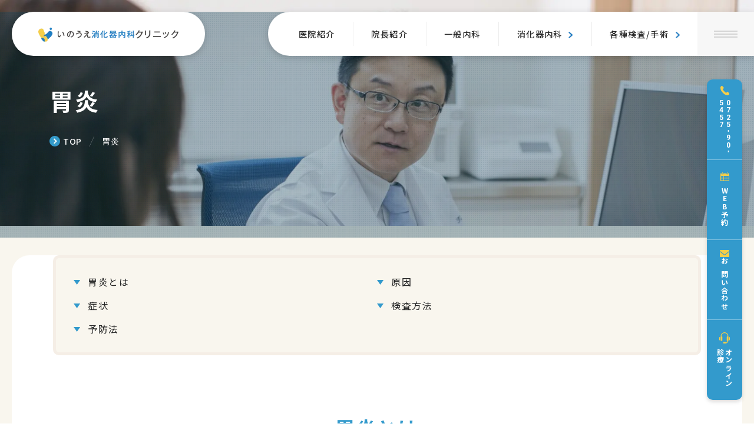

--- FILE ---
content_type: text/html; charset=UTF-8
request_url: https://inotaku-clinic.jp/gastritis/
body_size: 12074
content:
<!DOCTYPE html>
<html dir="ltr" lang="ja" prefix="og: https://ogp.me/ns#">

<head>
	<!-- Google tag (gtag.js) -->
<script async src="https://www.googletagmanager.com/gtag/js?id=G-V4NLX8WS1D"></script>
<script>
  window.dataLayer = window.dataLayer || [];
  function gtag(){dataLayer.push(arguments);}
  gtag('js', new Date());

  gtag('config', 'G-V4NLX8WS1D');
</script>
	<!-- Google Tag Manager -->
<script>(function(w,d,s,l,i){w[l]=w[l]||[];w[l].push({'gtm.start':
new Date().getTime(),event:'gtm.js'});var f=d.getElementsByTagName(s)[0],
j=d.createElement(s),dl=l!='dataLayer'?'&l='+l:'';j.async=true;j.src=
'https://www.googletagmanager.com/gtm.js?id='+i+dl;f.parentNode.insertBefore(j,f);
})(window,document,'script','dataLayer','GTM-WPSJWSK6');</script>
<!-- End Google Tag Manager -->
	<meta name="google" content="notranslate" />
	<meta name="viewport" content="width=device-width, initial-scale=1.0" />
	<meta name="format-detection" content="telephone=no">
	<meta http-equiv="Content-Type" content="text/html; charset=UTF-8" />
	<meta name="theme-color" content="#339acc">
	<title>慢性・急性胃炎を丁寧に診断｜いのうえ消化器内科クリニック</title>
	
		<!-- All in One SEO 4.9.3 - aioseo.com -->
	<meta name="description" content="胃の痛みや不快感、食欲不振などの症状は胃炎が原因の場合があります。ストレスや食生活、ピロリ菌感染など、原因はさまざまです。当院では必要に応じて胃カメラ検査を行い、症状に合わせた治療と生活指導を行っています。" />
	<meta name="robots" content="max-image-preview:large" />
	<link rel="canonical" href="https://inotaku-clinic.jp/gastritis/" />
	<meta name="generator" content="All in One SEO (AIOSEO) 4.9.3" />
		<meta property="og:locale" content="ja_JP" />
		<meta property="og:site_name" content="いのうえ消化器クリニック -" />
		<meta property="og:type" content="article" />
		<meta property="og:title" content="慢性・急性胃炎を丁寧に診断｜いのうえ消化器内科クリニック" />
		<meta property="og:description" content="胃の痛みや不快感、食欲不振などの症状は胃炎が原因の場合があります。ストレスや食生活、ピロリ菌感染など、原因はさまざまです。当院では必要に応じて胃カメラ検査を行い、症状に合わせた治療と生活指導を行っています。" />
		<meta property="og:url" content="https://inotaku-clinic.jp/gastritis/" />
		<meta property="article:published_time" content="2025-11-20T12:11:04+00:00" />
		<meta property="article:modified_time" content="2025-11-21T09:23:41+00:00" />
		<meta name="twitter:card" content="summary_large_image" />
		<meta name="twitter:title" content="慢性・急性胃炎を丁寧に診断｜いのうえ消化器内科クリニック" />
		<meta name="twitter:description" content="胃の痛みや不快感、食欲不振などの症状は胃炎が原因の場合があります。ストレスや食生活、ピロリ菌感染など、原因はさまざまです。当院では必要に応じて胃カメラ検査を行い、症状に合わせた治療と生活指導を行っています。" />
		<!-- All in One SEO -->

<link rel="alternate" type="application/rss+xml" title="いのうえ消化器クリニック &raquo; フィード" href="https://inotaku-clinic.jp/feed/" />
<link rel="alternate" type="application/rss+xml" title="いのうえ消化器クリニック &raquo; コメントフィード" href="https://inotaku-clinic.jp/comments/feed/" />
<link rel="alternate" title="oEmbed (JSON)" type="application/json+oembed" href="https://inotaku-clinic.jp/wp-json/oembed/1.0/embed?url=https%3A%2F%2Finotaku-clinic.jp%2Fgastritis%2F" />
<link rel="alternate" title="oEmbed (XML)" type="text/xml+oembed" href="https://inotaku-clinic.jp/wp-json/oembed/1.0/embed?url=https%3A%2F%2Finotaku-clinic.jp%2Fgastritis%2F&#038;format=xml" />
<style id='wp-img-auto-sizes-contain-inline-css' type='text/css'>
img:is([sizes=auto i],[sizes^="auto," i]){contain-intrinsic-size:3000px 1500px}
/*# sourceURL=wp-img-auto-sizes-contain-inline-css */
</style>
<style id='classic-theme-styles-inline-css' type='text/css'>
/*! This file is auto-generated */
.wp-block-button__link{color:#fff;background-color:#32373c;border-radius:9999px;box-shadow:none;text-decoration:none;padding:calc(.667em + 2px) calc(1.333em + 2px);font-size:1.125em}.wp-block-file__button{background:#32373c;color:#fff;text-decoration:none}
/*# sourceURL=/wp-includes/css/classic-themes.min.css */
</style>
<link rel='stylesheet' id='base-css' href='https://inotaku-clinic.jp/wp-content/themes/grits_theme/css/base.css?ver=6.9' type='text/css' media='all' />
<link rel='stylesheet' id='fonts-css' href='https://inotaku-clinic.jp/wp-content/themes/grits_theme/css/fonts.css?ver=6.9' type='text/css' media='all' />
<link rel='stylesheet' id='slick-css' href='https://inotaku-clinic.jp/wp-content/themes/grits_theme/css/slick.css?ver=6.9' type='text/css' media='all' />
<link rel='stylesheet' id='pc-css' href='https://inotaku-clinic.jp/wp-content/themes/grits_theme/css/style.css?ver=6.9' type='text/css' media='all' />
<link rel='stylesheet' id='pc-under-css' href='https://inotaku-clinic.jp/wp-content/themes/grits_theme/css/under_pc.css?ver=6.9' type='text/css' media='all' />
<link rel='stylesheet' id='sp-css' href='https://inotaku-clinic.jp/wp-content/themes/grits_theme/css/style_sp.css?ver=6.9' type='text/css' media='all' />
<link rel='stylesheet' id='sp-under-css' href='https://inotaku-clinic.jp/wp-content/themes/grits_theme/css/under_sp.css?ver=6.9' type='text/css' media='all' />
<script type="text/javascript" src="https://inotaku-clinic.jp/wp-content/themes/grits_theme/js/jquery-2.0.3.min.js?ver=6.9" id="jquery-js"></script>
<script defer type="text/javascript" src="https://inotaku-clinic.jp/wp-content/themes/grits_theme/js/slick.min.js?ver=6.9" id="slick-script-defer-js"></script>
<script defer type="text/javascript" src="https://inotaku-clinic.jp/wp-content/themes/grits_theme/js/grits.scroll.js?ver=6.9" id="scroll-script-defer-js"></script>
<script defer type="text/javascript" src="https://inotaku-clinic.jp/wp-content/themes/grits_theme/js/grits.common.js?ver=6.9" id="common-script-defer-js"></script>
<link rel="https://api.w.org/" href="https://inotaku-clinic.jp/wp-json/" /><link rel="alternate" title="JSON" type="application/json" href="https://inotaku-clinic.jp/wp-json/wp/v2/pages/1174" />
<!-- Schema & Structured Data For WP v1.54 - -->
<script type="application/ld+json" class="saswp-schema-markup-output">
[{"@context":"https:\/\/schema.org\/","@type":"BreadcrumbList","@id":"https:\/\/inotaku-clinic.jp\/gastritis\/#breadcrumb","itemListElement":[{"@type":"ListItem","position":1,"item":{"@id":"https:\/\/inotaku-clinic.jp","name":"\u3044\u306e\u3046\u3048\u6d88\u5316\u5668\u30af\u30ea\u30cb\u30c3\u30af"}},{"@type":"ListItem","position":2,"item":{"@id":"https:\/\/inotaku-clinic.jp\/gastritis\/","name":"\u80c3\u708e"}}]},

{"@context":"https:\/\/schema.org\/","@type":"Article","@id":"https:\/\/inotaku-clinic.jp\/gastritis\/#Article","url":"https:\/\/inotaku-clinic.jp\/gastritis\/","inLanguage":"ja","mainEntityOfPage":"https:\/\/inotaku-clinic.jp\/gastritis\/","headline":"\u80c3\u708e","description":"","articleBody":"","keywords":"","datePublished":"2025-11-20T21:11:04+09:00","dateModified":"2025-11-21T18:23:41+09:00","author":{"@type":"Person","name":"webmaster","url":"https:\/\/inotaku-clinic.jp\/author\/webmaster\/","sameAs":[],"image":{"@type":"ImageObject","url":"https:\/\/secure.gravatar.com\/avatar\/a101ee27b17bc92737e326a8d855fa1fc674e0e9e0615df1937f2f990ebe7cb8?s=96&d=mm&r=g","height":96,"width":96}},"editor":{"@type":"Person","name":"webmaster","url":"https:\/\/inotaku-clinic.jp\/author\/webmaster\/","sameAs":[],"image":{"@type":"ImageObject","url":"https:\/\/secure.gravatar.com\/avatar\/a101ee27b17bc92737e326a8d855fa1fc674e0e9e0615df1937f2f990ebe7cb8?s=96&d=mm&r=g","height":96,"width":96}},"publisher":{"@type":"Organization","name":"\u3044\u306e\u3046\u3048\u6d88\u5316\u5668\u30af\u30ea\u30cb\u30c3\u30af","url":"https:\/\/inotaku-clinic.jp"},"image":{"@type":"ImageObject","@id":"https:\/\/inotaku-clinic.jp\/gastritis\/#primaryimage","url":"http:\/\/inotaku-clinic.jp\/wp-content\/uploads\/2025\/11\/logo.png","width":"400","height":"41"}}]
</script>

<link rel="icon" href="https://inotaku-clinic.jp/wp-content/uploads/2025/11/favicon-1-410x410.png" sizes="32x32" />
<link rel="icon" href="https://inotaku-clinic.jp/wp-content/uploads/2025/11/favicon-1-410x410.png" sizes="192x192" />
<link rel="apple-touch-icon" href="https://inotaku-clinic.jp/wp-content/uploads/2025/11/favicon-1-410x410.png" />
<meta name="msapplication-TileImage" content="https://inotaku-clinic.jp/wp-content/uploads/2025/11/favicon-1-410x410.png" />
	<link rel="preconnect" href="https://fonts.googleapis.com">
<link rel="preconnect" href="https://fonts.gstatic.com" crossorigin>
<link href="https://fonts.googleapis.com/css2?family=Roboto:wght@400;500;700&family=Noto+Sans+JP:wght@400;500;600;700&display=swap" rel="stylesheet"><style id='global-styles-inline-css' type='text/css'>
:root{--wp--preset--aspect-ratio--square: 1;--wp--preset--aspect-ratio--4-3: 4/3;--wp--preset--aspect-ratio--3-4: 3/4;--wp--preset--aspect-ratio--3-2: 3/2;--wp--preset--aspect-ratio--2-3: 2/3;--wp--preset--aspect-ratio--16-9: 16/9;--wp--preset--aspect-ratio--9-16: 9/16;--wp--preset--color--black: #000000;--wp--preset--color--cyan-bluish-gray: #abb8c3;--wp--preset--color--white: #ffffff;--wp--preset--color--pale-pink: #f78da7;--wp--preset--color--vivid-red: #cf2e2e;--wp--preset--color--luminous-vivid-orange: #ff6900;--wp--preset--color--luminous-vivid-amber: #fcb900;--wp--preset--color--light-green-cyan: #7bdcb5;--wp--preset--color--vivid-green-cyan: #00d084;--wp--preset--color--pale-cyan-blue: #8ed1fc;--wp--preset--color--vivid-cyan-blue: #0693e3;--wp--preset--color--vivid-purple: #9b51e0;--wp--preset--gradient--vivid-cyan-blue-to-vivid-purple: linear-gradient(135deg,rgb(6,147,227) 0%,rgb(155,81,224) 100%);--wp--preset--gradient--light-green-cyan-to-vivid-green-cyan: linear-gradient(135deg,rgb(122,220,180) 0%,rgb(0,208,130) 100%);--wp--preset--gradient--luminous-vivid-amber-to-luminous-vivid-orange: linear-gradient(135deg,rgb(252,185,0) 0%,rgb(255,105,0) 100%);--wp--preset--gradient--luminous-vivid-orange-to-vivid-red: linear-gradient(135deg,rgb(255,105,0) 0%,rgb(207,46,46) 100%);--wp--preset--gradient--very-light-gray-to-cyan-bluish-gray: linear-gradient(135deg,rgb(238,238,238) 0%,rgb(169,184,195) 100%);--wp--preset--gradient--cool-to-warm-spectrum: linear-gradient(135deg,rgb(74,234,220) 0%,rgb(151,120,209) 20%,rgb(207,42,186) 40%,rgb(238,44,130) 60%,rgb(251,105,98) 80%,rgb(254,248,76) 100%);--wp--preset--gradient--blush-light-purple: linear-gradient(135deg,rgb(255,206,236) 0%,rgb(152,150,240) 100%);--wp--preset--gradient--blush-bordeaux: linear-gradient(135deg,rgb(254,205,165) 0%,rgb(254,45,45) 50%,rgb(107,0,62) 100%);--wp--preset--gradient--luminous-dusk: linear-gradient(135deg,rgb(255,203,112) 0%,rgb(199,81,192) 50%,rgb(65,88,208) 100%);--wp--preset--gradient--pale-ocean: linear-gradient(135deg,rgb(255,245,203) 0%,rgb(182,227,212) 50%,rgb(51,167,181) 100%);--wp--preset--gradient--electric-grass: linear-gradient(135deg,rgb(202,248,128) 0%,rgb(113,206,126) 100%);--wp--preset--gradient--midnight: linear-gradient(135deg,rgb(2,3,129) 0%,rgb(40,116,252) 100%);--wp--preset--font-size--small: 13px;--wp--preset--font-size--medium: 20px;--wp--preset--font-size--large: 36px;--wp--preset--font-size--x-large: 42px;--wp--preset--spacing--20: 0.44rem;--wp--preset--spacing--30: 0.67rem;--wp--preset--spacing--40: 1rem;--wp--preset--spacing--50: 1.5rem;--wp--preset--spacing--60: 2.25rem;--wp--preset--spacing--70: 3.38rem;--wp--preset--spacing--80: 5.06rem;--wp--preset--shadow--natural: 6px 6px 9px rgba(0, 0, 0, 0.2);--wp--preset--shadow--deep: 12px 12px 50px rgba(0, 0, 0, 0.4);--wp--preset--shadow--sharp: 6px 6px 0px rgba(0, 0, 0, 0.2);--wp--preset--shadow--outlined: 6px 6px 0px -3px rgb(255, 255, 255), 6px 6px rgb(0, 0, 0);--wp--preset--shadow--crisp: 6px 6px 0px rgb(0, 0, 0);}:where(.is-layout-flex){gap: 0.5em;}:where(.is-layout-grid){gap: 0.5em;}body .is-layout-flex{display: flex;}.is-layout-flex{flex-wrap: wrap;align-items: center;}.is-layout-flex > :is(*, div){margin: 0;}body .is-layout-grid{display: grid;}.is-layout-grid > :is(*, div){margin: 0;}:where(.wp-block-columns.is-layout-flex){gap: 2em;}:where(.wp-block-columns.is-layout-grid){gap: 2em;}:where(.wp-block-post-template.is-layout-flex){gap: 1.25em;}:where(.wp-block-post-template.is-layout-grid){gap: 1.25em;}.has-black-color{color: var(--wp--preset--color--black) !important;}.has-cyan-bluish-gray-color{color: var(--wp--preset--color--cyan-bluish-gray) !important;}.has-white-color{color: var(--wp--preset--color--white) !important;}.has-pale-pink-color{color: var(--wp--preset--color--pale-pink) !important;}.has-vivid-red-color{color: var(--wp--preset--color--vivid-red) !important;}.has-luminous-vivid-orange-color{color: var(--wp--preset--color--luminous-vivid-orange) !important;}.has-luminous-vivid-amber-color{color: var(--wp--preset--color--luminous-vivid-amber) !important;}.has-light-green-cyan-color{color: var(--wp--preset--color--light-green-cyan) !important;}.has-vivid-green-cyan-color{color: var(--wp--preset--color--vivid-green-cyan) !important;}.has-pale-cyan-blue-color{color: var(--wp--preset--color--pale-cyan-blue) !important;}.has-vivid-cyan-blue-color{color: var(--wp--preset--color--vivid-cyan-blue) !important;}.has-vivid-purple-color{color: var(--wp--preset--color--vivid-purple) !important;}.has-black-background-color{background-color: var(--wp--preset--color--black) !important;}.has-cyan-bluish-gray-background-color{background-color: var(--wp--preset--color--cyan-bluish-gray) !important;}.has-white-background-color{background-color: var(--wp--preset--color--white) !important;}.has-pale-pink-background-color{background-color: var(--wp--preset--color--pale-pink) !important;}.has-vivid-red-background-color{background-color: var(--wp--preset--color--vivid-red) !important;}.has-luminous-vivid-orange-background-color{background-color: var(--wp--preset--color--luminous-vivid-orange) !important;}.has-luminous-vivid-amber-background-color{background-color: var(--wp--preset--color--luminous-vivid-amber) !important;}.has-light-green-cyan-background-color{background-color: var(--wp--preset--color--light-green-cyan) !important;}.has-vivid-green-cyan-background-color{background-color: var(--wp--preset--color--vivid-green-cyan) !important;}.has-pale-cyan-blue-background-color{background-color: var(--wp--preset--color--pale-cyan-blue) !important;}.has-vivid-cyan-blue-background-color{background-color: var(--wp--preset--color--vivid-cyan-blue) !important;}.has-vivid-purple-background-color{background-color: var(--wp--preset--color--vivid-purple) !important;}.has-black-border-color{border-color: var(--wp--preset--color--black) !important;}.has-cyan-bluish-gray-border-color{border-color: var(--wp--preset--color--cyan-bluish-gray) !important;}.has-white-border-color{border-color: var(--wp--preset--color--white) !important;}.has-pale-pink-border-color{border-color: var(--wp--preset--color--pale-pink) !important;}.has-vivid-red-border-color{border-color: var(--wp--preset--color--vivid-red) !important;}.has-luminous-vivid-orange-border-color{border-color: var(--wp--preset--color--luminous-vivid-orange) !important;}.has-luminous-vivid-amber-border-color{border-color: var(--wp--preset--color--luminous-vivid-amber) !important;}.has-light-green-cyan-border-color{border-color: var(--wp--preset--color--light-green-cyan) !important;}.has-vivid-green-cyan-border-color{border-color: var(--wp--preset--color--vivid-green-cyan) !important;}.has-pale-cyan-blue-border-color{border-color: var(--wp--preset--color--pale-cyan-blue) !important;}.has-vivid-cyan-blue-border-color{border-color: var(--wp--preset--color--vivid-cyan-blue) !important;}.has-vivid-purple-border-color{border-color: var(--wp--preset--color--vivid-purple) !important;}.has-vivid-cyan-blue-to-vivid-purple-gradient-background{background: var(--wp--preset--gradient--vivid-cyan-blue-to-vivid-purple) !important;}.has-light-green-cyan-to-vivid-green-cyan-gradient-background{background: var(--wp--preset--gradient--light-green-cyan-to-vivid-green-cyan) !important;}.has-luminous-vivid-amber-to-luminous-vivid-orange-gradient-background{background: var(--wp--preset--gradient--luminous-vivid-amber-to-luminous-vivid-orange) !important;}.has-luminous-vivid-orange-to-vivid-red-gradient-background{background: var(--wp--preset--gradient--luminous-vivid-orange-to-vivid-red) !important;}.has-very-light-gray-to-cyan-bluish-gray-gradient-background{background: var(--wp--preset--gradient--very-light-gray-to-cyan-bluish-gray) !important;}.has-cool-to-warm-spectrum-gradient-background{background: var(--wp--preset--gradient--cool-to-warm-spectrum) !important;}.has-blush-light-purple-gradient-background{background: var(--wp--preset--gradient--blush-light-purple) !important;}.has-blush-bordeaux-gradient-background{background: var(--wp--preset--gradient--blush-bordeaux) !important;}.has-luminous-dusk-gradient-background{background: var(--wp--preset--gradient--luminous-dusk) !important;}.has-pale-ocean-gradient-background{background: var(--wp--preset--gradient--pale-ocean) !important;}.has-electric-grass-gradient-background{background: var(--wp--preset--gradient--electric-grass) !important;}.has-midnight-gradient-background{background: var(--wp--preset--gradient--midnight) !important;}.has-small-font-size{font-size: var(--wp--preset--font-size--small) !important;}.has-medium-font-size{font-size: var(--wp--preset--font-size--medium) !important;}.has-large-font-size{font-size: var(--wp--preset--font-size--large) !important;}.has-x-large-font-size{font-size: var(--wp--preset--font-size--x-large) !important;}
/*# sourceURL=global-styles-inline-css */
</style>
</head>


<body class="under page-gastritis">
	<!-- Google Tag Manager (noscript) -->
<noscript><iframe src="https://www.googletagmanager.com/ns.html?id=GTM-WPSJWSK6"
height="0" width="0" style="display:none;visibility:hidden"></iframe></noscript>
<!-- End Google Tag Manager (noscript) -->
	<div class="wrapper">
		<header>
			<div class="header_top">
				<div class="logo"><a href="https://inotaku-clinic.jp/">
						<img loading="lazy" src="https://inotaku-clinic.jp/wp-content/themes/grits_theme/images/shared_header_logo.png" width="400" height="41"
							alt="いのうえ消化器内科クリニック"></a></div>
				<div class="right_head pc_only">
					<h1>胃炎</h1>					<div class="pc_navi">
						<ul id="menu-header" class="menu"><li class="menu-item menu-item-type-post_type menu-item-object-page"><a href="https://inotaku-clinic.jp/clinic/" class="main-menu-link">医院紹介</a></li>
<li class="menu-item menu-item-type-post_type menu-item-object-page"><a href="https://inotaku-clinic.jp/doctor/" class="main-menu-link">院長紹介</a></li>
<li class="menu-item menu-item-type-post_type menu-item-object-page"><a href="https://inotaku-clinic.jp/general/" class="main-menu-link">一般内科</a></li>
<li class="lv2 menu-item-has-children menu-item menu-item-type-custom menu-item-object-custom menu-item-has-children"><p class="title">消化器内科</p>
<div class='subInner'><ul>
	<li class="col-3 menu-item menu-item-type-custom menu-item-object-custom menu-item-has-children"><a href="#" class="sub-menu-link">疾患別</a>
	<div class='subInner'><ul>
		<li class="menu-item menu-item-type-post_type menu-item-object-page"><a href="https://inotaku-clinic.jp/stomach-cancer/" class="sub-menu-link">胃がん</a></li>
		<li class="menu-item menu-item-type-post_type menu-item-object-page"><a href="https://inotaku-clinic.jp/functional-dyspepsia/" class="sub-menu-link"><span>機能性<span class="br_auto">ディスペプシア</span></span></a></li>
		<li class="menu-item menu-item-type-post_type menu-item-object-page"><a href="https://inotaku-clinic.jp/crohn/" class="sub-menu-link">クローン病</a></li>
		<li class="menu-item menu-item-type-post_type menu-item-object-page"><a href="https://inotaku-clinic.jp/colon-cancer/" class="sub-menu-link">大腸がん</a></li>
		<li class="menu-item menu-item-type-post_type menu-item-object-page"><a href="https://inotaku-clinic.jp/esophagitis/" class="sub-menu-link">逆流性食道炎</a></li>
		<li class="menu-item menu-item-type-post_type menu-item-object-page"><a href="https://inotaku-clinic.jp/ibd/" class="sub-menu-link">炎症性腸疾患(IBD)</a></li>
		<li class="menu-item menu-item-type-post_type menu-item-object-page"><a href="https://inotaku-clinic.jp/anisakiasis/" class="sub-menu-link">アニサキス</a></li>
		<li class="menu-item menu-item-type-post_type menu-item-object-page"><a href="https://inotaku-clinic.jp/colitis/" class="sub-menu-link">大腸炎</a></li>
		<li class="menu-item menu-item-type-post_type menu-item-object-page"><a href="https://inotaku-clinic.jp/ulcerative-colitis/" class="sub-menu-link">潰瘍性大腸炎(UC)</a></li>
	</ul></div>
</li>
	<li class="col-2 menu-item menu-item-type-custom menu-item-object-custom menu-item-has-children"><a href="#" class="sub-menu-link">お悩み別</a>
	<div class='subInner'><ul>
		<li class="menu-item menu-item-type-post_type menu-item-object-page"><a href="https://inotaku-clinic.jp/stomach-pain/" class="sub-menu-link"><span>胃が痛い・みぞおちが痛い・<span class="br_auto">背中が痛い</span></span></a></li>
		<li class="menu-item menu-item-type-post_type menu-item-object-page"><a href="https://inotaku-clinic.jp/stomach-acid/" class="sub-menu-link">胃酸が上がってくる</a></li>
		<li class="menu-item menu-item-type-post_type menu-item-object-page"><a href="https://inotaku-clinic.jp/burping/" class="sub-menu-link">げっぷがよく出る</a></li>
		<li class="menu-item menu-item-type-post_type menu-item-object-page"><a href="https://inotaku-clinic.jp/constipation/" class="sub-menu-link">便秘</a></li>
		<li class="menu-item menu-item-type-post_type menu-item-object-page"><a href="https://inotaku-clinic.jp/bloody_stool/" class="sub-menu-link">血便</a></li>
		<li class="menu-item menu-item-type-post_type menu-item-object-page"><a href="https://inotaku-clinic.jp/diarrhea/" class="sub-menu-link">下痢</a></li>
		<li class="menu-item menu-item-type-post_type menu-item-object-page"><a href="https://inotaku-clinic.jp/stomach-bloating/" class="sub-menu-link"><span>お腹が張る<span class="br_auto">（腹部膨満感）</span></span></a></li>
		<li class="menu-item menu-item-type-post_type menu-item-object-page"><a href="https://inotaku-clinic.jp/farts-smell/" class="sub-menu-link"><span>おならが臭い・<span class="br_auto">止まらない</span></span></a></li>
	</ul></div>
</li>
</ul></div>
</li>
<li class="lv2 menu-item-has-children col-2 menu-item menu-item-type-custom menu-item-object-custom menu-item-has-children"><p class="title">各種検査/手術</p>
<div class='subInner'><ul>
	<li class="menu-item menu-item-type-post_type menu-item-object-page"><a href="https://inotaku-clinic.jp/pylori/" class="sub-menu-link"><span>ピロリ菌検査・<span class="br_auto">除去について</span></span></a></li>
	<li class="menu-item menu-item-type-post_type menu-item-object-page"><a href="https://inotaku-clinic.jp/gastroscope/" class="sub-menu-link">胃カメラ検査について</a></li>
	<li class="menu-item menu-item-type-post_type menu-item-object-page"><a href="https://inotaku-clinic.jp/colon/" class="sub-menu-link">大腸カメラ検査について</a></li>
	<li class="menu-item menu-item-type-post_type menu-item-object-page"><a href="https://inotaku-clinic.jp/polyp/" class="sub-menu-link">大腸ポリープ手術</a></li>
</ul></div>
</li>
</ul>					</div>
				</div>
			</div>
			<div class="sp_navi">
				<div class="hamburger-btn">
					<div class="button-toggle">
						<div id="nav-icon">
							<span></span>
							<span></span>
							<span></span>
							<span></span>
						</div>
					</div>
				</div>
				<div class="menu_toggle">
					<div class="inside">
						<div class="inside_logo"><a href="https://inotaku-clinic.jp/">
								<img loading="lazy" src="https://inotaku-clinic.jp/wp-content/themes/grits_theme/images/shared_header_inside_logo.png" width="522" height="53"
									alt="いのうえ消化器内科クリニック"></a></div>
						<div class="inside_menu">
							<div class="col_menu col_left">
								<div class="item_box">
									<p class="title">医院について</p>
									<div class="menu_catch menu01 col-3">
										<ul id="menu-ft_menu01" class=""><li id="menu-item-1457" class="menu-item menu-item-type-post_type menu-item-object-page menu-item-1457"><a href="https://inotaku-clinic.jp/clinic/"><span>医師紹介</span></a></li>
<li id="menu-item-1458" class="menu-item menu-item-type-post_type menu-item-object-page menu-item-1458"><a href="https://inotaku-clinic.jp/doctor/"><span>院長<span class="br_auto">紹介</span></span></a></li>
<li id="menu-item-1459" class="menu-item menu-item-type-post_type menu-item-object-page menu-item-1459"><a href="https://inotaku-clinic.jp/safe-treatment/"><span>安全な治療を<span class="br_auto">行うために</span></span></a></li>
<li id="menu-item-2349" class="menu-item menu-item-type-custom menu-item-object-custom menu-item-2349"><a href="https://interview.inotaku-clinic.jp/"><span>院長<span class="br_auto">インタビュー</span></span></a></li>
<li id="menu-item-1461" class="menu-item menu-item-type-post_type menu-item-object-page menu-item-1461"><a href="https://inotaku-clinic.jp/feature/"><span>当院の特徴</span></a></li>
<li id="menu-item-1462" class="menu-item menu-item-type-post_type menu-item-object-page menu-item-1462"><a href="https://inotaku-clinic.jp/concept/"><span>医院<span class="br_auto">コンセプト</span></span></a></li>
<li id="menu-item-1463" class="menu-item menu-item-type-post_type menu-item-object-page menu-item-1463"><a href="https://inotaku-clinic.jp/message/"><span>患者様への<span class="br_auto">思い</span></span></a></li>
<li id="menu-item-1464" class="menu-item menu-item-type-post_type menu-item-object-page menu-item-1464"><a href="https://inotaku-clinic.jp/qa/"><span>よくある<span class="br_auto">質問</span></span></a></li>
<li id="menu-item-1465" class="menu-item menu-item-type-post_type menu-item-object-page menu-item-1465"><a href="https://inotaku-clinic.jp/contact/"><span>お問い<span class="br_auto">合わせ</span></span></a></li>
<li id="menu-item-2347" class="menu-item menu-item-type-post_type menu-item-object-page menu-item-2347"><a href="https://inotaku-clinic.jp/online/"><span>オンライン診療</span></a></li>
<li id="menu-item-2300" class="menu-item menu-item-type-taxonomy menu-item-object-category menu-item-2300"><a href="https://inotaku-clinic.jp/blog/"><span>ブログ</span></a></li>
</ul>									</div>
								</div>

								<div class="item_box">
									<p class="title">各種検査/手術</p>
									<p class="title-sub"></p>
									<div class="menu_catch menu02 col-2">
										<ul id="menu-ft_menu05" class=""><li id="menu-item-1486" class="menu-item menu-item-type-post_type menu-item-object-page menu-item-1486"><a href="https://inotaku-clinic.jp/pylori/"><span>ピロリ菌検査・<span class="br_auto">除去について</span></span></a></li>
<li id="menu-item-1487" class="menu-item menu-item-type-post_type menu-item-object-page menu-item-1487"><a href="https://inotaku-clinic.jp/polyp/"><span>大腸<span class="br_auto">ポリープ手術</span></span></a></li>
<li id="menu-item-1488" class="mb-02 menu-item menu-item-type-post_type menu-item-object-page menu-item-1488"><a href="https://inotaku-clinic.jp/gastroscope/"><span>胃カメラ検査に<span class="br_auto">ついて</span></span></a></li>
<li id="menu-item-1489" class="menu-item menu-item-type-post_type menu-item-object-page menu-item-1489"><a href="https://inotaku-clinic.jp/colon/"><span>大腸カメラ検査に<span class="br_auto">ついて</span></span></a></li>
</ul>									</div>
								</div>
							</div>

							<div class="col_menu col_right">
								<div class="item_btn_gr flex_gr col-2 keep-col-2-sp">
									<p class="item btn-link"><a href="https://inotaku-clinic.jp/general/"><span>一般内科</span></a></p>
									<p class="item btn-link"><a href="https://inotaku-clinic.jp/gastroenterology/"><span>消化器内科</span></a></p>
								</div>
								<div class="item_box col-3 menu03">
									<!-- <p class="title">循環器内科</p> -->
									<p class="title-sub sub01">疾患別</p>
									<div class="menu_catch menu03 col-3">
										<ul id="menu-ft_menu03" class=""><li id="menu-item-1469" class="menu-item menu-item-type-post_type menu-item-object-page menu-item-1469"><a href="https://inotaku-clinic.jp/stomach-cancer/"><span>胃がん</span></a></li>
<li id="menu-item-1470" class="menu-item menu-item-type-post_type menu-item-object-page menu-item-1470"><a href="https://inotaku-clinic.jp/colon-cancer/"><span>大腸がん</span></a></li>
<li id="menu-item-1471" class="menu-item menu-item-type-post_type menu-item-object-page menu-item-1471"><a href="https://inotaku-clinic.jp/anisakiasis/"><span>アニサキス</span></a></li>
<li id="menu-item-1472" class="menu-item menu-item-type-post_type menu-item-object-page menu-item-1472"><a href="https://inotaku-clinic.jp/functional-dyspepsia/"><span>機能性<span class="br_auto">ディスペプシア</span></span></a></li>
<li id="menu-item-1473" class="menu-item menu-item-type-post_type menu-item-object-page menu-item-1473"><a href="https://inotaku-clinic.jp/esophagitis/"><span>逆流性<span class="br_auto">食道炎</span></span></a></li>
<li id="menu-item-1474" class="menu-item menu-item-type-post_type menu-item-object-page menu-item-1474"><a href="https://inotaku-clinic.jp/colitis/"><span>大腸炎</span></a></li>
<li id="menu-item-1475" class="menu-item menu-item-type-post_type menu-item-object-page menu-item-1475"><a href="https://inotaku-clinic.jp/crohn/"><span>クローン病</span></a></li>
<li id="menu-item-1476" class="menu-item menu-item-type-post_type menu-item-object-page menu-item-1476"><a href="https://inotaku-clinic.jp/ibd/"><span>炎症性腸疾患<span class="br_auto">（IBD）</span></span></a></li>
<li id="menu-item-1477" class="menu-item menu-item-type-post_type menu-item-object-page menu-item-1477"><a href="https://inotaku-clinic.jp/ulcerative-colitis/"><span>潰瘍性大腸炎<span class="br_auto">（UC）</span></span></a></li>
</ul>									</div>
									<p class="title-sub sub02">お悩み別</p>
									<div class="menu_catch menu04 col-2">
										<ul id="menu-ft_menu04" class=""><li id="menu-item-1478" class="menu-item menu-item-type-post_type menu-item-object-page menu-item-1478"><a href="https://inotaku-clinic.jp/stomach-pain/"><span>胃が痛い・みぞおちが痛い・<span class="br_auto">背中が痛い</span></span></a></li>
<li id="menu-item-1479" class="menu-item menu-item-type-post_type menu-item-object-page menu-item-1479"><a href="https://inotaku-clinic.jp/stomach-acid/"><span>胃酸が<span class="br_auto">上がってくる</span></span></a></li>
<li id="menu-item-1480" class="menu-item menu-item-type-post_type menu-item-object-page menu-item-1480"><a href="https://inotaku-clinic.jp/burping/"><span>ゲップが<span class="br_auto">よく出る</span></span></a></li>
<li id="menu-item-1481" class="menu-item menu-item-type-post_type menu-item-object-page menu-item-1481"><a href="https://inotaku-clinic.jp/constipation/"><span>便秘</span></a></li>
<li id="menu-item-1482" class="menu-item menu-item-type-post_type menu-item-object-page menu-item-1482"><a href="https://inotaku-clinic.jp/bloody_stool/"><span>血便</span></a></li>
<li id="menu-item-1483" class="menu-item menu-item-type-post_type menu-item-object-page menu-item-1483"><a href="https://inotaku-clinic.jp/diarrhea/"><span>下痢</span></a></li>
<li id="menu-item-1484" class="menu-item menu-item-type-post_type menu-item-object-page menu-item-1484"><a href="https://inotaku-clinic.jp/stomach-bloating/"><span>お腹が張る<span class="br_auto">（腹部膨満感）</span></span></a></li>
<li id="menu-item-1485" class="menu-item menu-item-type-post_type menu-item-object-page menu-item-1485"><a href="https://inotaku-clinic.jp/farts-smell/"><span>おならが臭い・<span class="br_auto">止まらない</span></span></a></li>
</ul>									</div>
								</div>
								
							</div>
						</div>
					</div>
				</div>
			</div>
		</header>

		


<div class="key" >
    <div class="inner">
        <div class="key_text">
            <h2>胃炎</h2>
            <div class="topic_path">
     		<ul>
			<li class="home"><a href="https://inotaku-clinic.jp/">TOP</a><span>&#9585;</span></li>
			
			<li>胃炎</li>
		</ul>
    </div>        </div>
    </div>
</div>

		<div id="mainContent">	
<div class="inner">
<div id="toc_container"><ul class="toc_list flex style2"><li><a href="#h3_1">胃炎とは</a></li><li><a href="#h3_2">原因</a></li><li><a href="#h3_3">症状</a></li><li><a href="#h3_4">検査方法</a></li><li><a href="#h3_5">予防法</a></li></ul></div>   

                
                
                
                                
                
                
                                
                
                
                                
                
                
                                
                
                
                                <section id="h3_1">
                                        <h3 >胃炎とは</h3>
                                                                                            <div class="imgBox rowImg clearfix">
                                                                                                                    <picture class="image_r">
                                                            <img width="640" height="427" src="https://inotaku-clinic.jp/wp-content/uploads/2025/11/gastritis_img01.jpg" class="attachment-large size-large" alt="胃炎とは" decoding="async" fetchpriority="high" srcset="https://inotaku-clinic.jp/wp-content/uploads/2025/11/gastritis_img01.jpg 640w, https://inotaku-clinic.jp/wp-content/uploads/2025/11/gastritis_img01-615x410.jpg 615w, https://inotaku-clinic.jp/wp-content/uploads/2025/11/gastritis_img01-450x300.jpg 450w" sizes="(max-width: 640px) 100vw, 640px" />                                                            </picture>
                                                                                                                                                                      
                                                            <p>胃炎は、大きく「急性」「慢性」に分けられます。</p>
                                                      
                                                                                                            </div>
                                                    
                                        

                                                                                            <div id="h4_1" class="section secH4">
                                                                <h4 >急性胃炎</h4>
                                                                
                                                                                                                                        <p>急性胃炎は、胃粘膜に急激な炎症が起こった状態です。キリキリとした痛み、吐き気などの症状を伴います。</p>
<p>多くは安静にすることで自然に改善しますが、ピロリ菌感染を起こしている場合もありますので、消化器内科の受診をお勧めします。</p>
                                                                                                                        
                        
                                                                                                            
                                    
                            </div>
                                                    
                            
                                                    <div id="h4_2" class="section secH4">
                                                                <h4 >慢性胃炎</h4>
                                                                
                                                                                                                                        <p>慢性胃炎は、長期間にわたって胃粘膜が炎症を起こしている状態です。痛み、不快感、食欲不振などの症状を伴います。</p>
<p>ピロリ菌感染との関連性を疑います。慢性胃炎の診断を受けた方は、ピロリ菌検査・除菌治療が保険適用となります。</p>
                                                                                                                        
                        
                                                                                                            
                                    
                            </div>
                                                    
                            
                                                            </section>
                                
                
                
                    
      

                
                
                
                                
                
                
                                
                
                
                                
                
                
                                
                
                
                                <section id="h3_2">
                                        <h3 >原因</h3>
                                                                                                                                                
                                        

                                                                                            <div id="h4_3" class="section secH4">
                                                                <h4 >急性炎の原因</h4>
                                                                
                                                                                                                                        <ul class="list01 mcol-2 mcol">
<li>ピロリ菌感染</li>
<li>ストレス</li>
<li>飲みすぎ</li>
<li>アスピリンやイブプロフェンといった痛み止めの使用</li>
</ul>
                                                                                                                        
                        
                                                                                                            
                                    
                            </div>
                                                    
                            
                                                    <div id="h4_4" class="section secH4">
                                                                <h4 >慢性胃炎の原因</h4>
                                                                
                                                                                                                                        <ul class="list01">
<li>食べ物などの口移し、嘔吐物などとの接触によるピロリ菌感染</li>
</ul>
                                                                                                                        
                        
                                                                                                            
                                    
                            </div>
                                                    
                            
                                                            </section>
                                
                
                
                    
      

                
                
                
                                
                
                
                                
                
                
                                
                
                
                                
                
                
                                <section id="h3_3">
                                        <h3 >症状</h3>
                                                                                                                                                
                                        

                                                                                            <div id="h4_5" class="section secH4">
                                                                <h4 >急性胃炎の症状</h4>
                                                                
                                                                                                                                        <ul class="list01 mcol-2">
<li>キリキリとした胃の痛み</li>
<li>吐き気、嘔吐</li>
<li>下痢</li>
<li>吐血</li>
<li>下血</li>
</ul>
                                                                                                                        
                        
                                                                                                            
                                    
                            </div>
                                                    
                            
                                                    <div id="h4_6" class="section secH4">
                                                                <h4 >慢性胃炎の症状</h4>
                                                                
                                                                                                                                        <ul class="list01 mcol-2">
<li>胃痛、不快感</li>
<li>食欲不振</li>
</ul>
                                                                                                                        
                        
                                                                                                            
                                    
                            </div>
                                                    
                            
                                                            </section>
                                
                
                
                    
      

                
                
                
                                
                
                
                                
                
                
                                
                
                
                                
                
                
                                <section id="h3_4">
                                        <h3 >検査方法</h3>
                                                                                                                                                <p>急性胃炎の場合は、似た症状を起こす虫垂炎、胃潰瘍、急性膵炎などとの鑑別が重要です。問診の上、血液検査、超音波診断などを行います。また、症状が改善しない場合には、胃カメラ検査を行うこともあります。</p>
<p>慢性胃炎の場合も、投薬により症状が改善しない場合には、胃カメラ検査を行います。</p>
<p>また、必要に応じてピロリ菌検査・除菌治療を検討します。</p>
                                                                                                        
                                        

                                                        </section>
                                
                
                
                    
      

                
                
                
                                
                
                
                                
                
                
                                
                
                
                                
                
                
                                <section id="h3_5">
                                        <h3 >予防法</h3>
                                                                                                                                                
                                        

                                                                                            <div id="h4_7" class="section secH4">
                                                                <h4 >急性胃炎の予防</h4>
                                                                
                                                                                                                                        <p>ストレスの溜め過ぎ、飲み過ぎ・暴飲暴食に注意してください。</p>
                                                                                                                        
                        
                                                                                                            
                                    
                            </div>
                                                    
                            
                                                    <div id="h4_8" class="section secH4">
                                                                <h4 >慢性胃炎の予防</h4>
                                                                
                                                                                                                                        <p>ピロリ菌検査や除菌治療が予防と言えますが、症状が全くない状態での検査・除菌治療の場合には保険が適用されません。また、除菌治療を受けたからといって、胃炎や胃がんのリスクがゼロになるわけではないので、注意が必要です。</p>
                                                                                                                        
                        
                                                                                                            
                                    
                            </div>
                                                    
                            
                                                            </section>
                                
                
                
                    
      

</div>



 	</div>
 	<!--End Main Content-->

 	<div class="banner_above_ft flex_gr col-2">
 		<div class="item banner style01 bn01">
 			<div class="banner_ct">
 				<p class="en">BLOG</p>
 				<p class="title">院長ブログ</p>
 			</div>
 			<div class="link"><a href="https://inotaku-clinic.jp/blog/" aria-label="院長ブログ"></a></div>
 		</div>

 		<div class="item banner style02 bn02">
 			<div class="banner_ct">
 				<p class="en">BACK NUMBER</p>
 				<p class="title">BACK NUMBER</p>
 			</div>
 			<div class="link"><a href="https://ameblo.jp/inotaku-clinic/" target="_blank" aria-label="BACK NUMBER"></a></div>
 		</div>
 	</div>
 	<div class="idx_gallery">
 		<div class="list">
 			<div class="item">
 				<picture class="img">
 					<img loading="lazy" src="https://inotaku-clinic.jp/wp-content/themes/grits_theme/images/idx_gallery01.jpg" width="400" height="280" alt="gallery">
 				</picture>
 			</div>
 			<div class="item">
 				<picture class="img">
 					<img loading="lazy" src="https://inotaku-clinic.jp/wp-content/themes/grits_theme/images/idx_gallery02.jpg" width="400" height="280" alt="gallery">
 				</picture>
 			</div>
 			<div class="item">
 				<picture class="img">
 					<img loading="lazy" src="https://inotaku-clinic.jp/wp-content/themes/grits_theme/images/idx_gallery03.jpg" width="400" height="280" alt="gallery">
 				</picture>
 			</div>
 			<div class="item">
 				<picture class="img">
 					<img loading="lazy" src="https://inotaku-clinic.jp/wp-content/themes/grits_theme/images/idx_gallery04.jpg" width="400" height="280" alt="gallery">
 				</picture>
 			</div>
 			<div class="item">
 				<picture class="img">
 					<img loading="lazy" src="https://inotaku-clinic.jp/wp-content/themes/grits_theme/images/idx_gallery05.jpg" width="400" height="280" alt="gallery">
 				</picture>
 			</div>
 			<div class="item">
 				<picture class="img">
 					<img loading="lazy" src="https://inotaku-clinic.jp/wp-content/themes/grits_theme/images/idx_gallery06.jpg" width="400" height="280" alt="gallery">
 				</picture>
 			</div>
 			<div class="item">
 				<picture class="img">
 					<img loading="lazy" src="https://inotaku-clinic.jp/wp-content/themes/grits_theme/images/idx_gallery07.jpg" width="400" height="280" alt="gallery">
 				</picture>
 			</div>
			<div class="item">
 				<picture class="img">
 					<img loading="lazy" src="https://inotaku-clinic.jp/wp-content/themes/grits_theme/images/idx_gallery08.jpg" width="400" height="280" alt="gallery">
 				</picture>
 			</div>
			<div class="item">
 				<picture class="img">
 					<img loading="lazy" src="https://inotaku-clinic.jp/wp-content/themes/grits_theme/images/idx_gallery09.jpg" width="400" height="280" alt="gallery">
 				</picture>
 			</div>
 		</div>
 	</div>
 	<div class="banner_out_gr">
 		<div class="bn bn-big">
 			<a href="https://interview.inotaku-clinic.jp/" target="_blank"><img src="https://inotaku-clinic.jp/wp-content/themes/grits_theme/images/bn_out01.jpg" width="627" height="150" loading="lazy"
 					alt="いのうえ消化器内科クリニック院長インタビュー特設サイト"></a>
 		</div>
 		<div class="bn">
 				<a href="https://fdoc.jp/clinic/detail/index/id/160793/tab/5/doctors-interview/1/?&utm_campaign=hpbanner-202108&utm_medium=banner&utm_source=clinic-hp" target="_blank"><img src="https://inotaku-clinic.jp/wp-content/themes/grits_theme/images/bn_out02.jpg" width="375" height="150"
 						loading="lazy" alt="EPARK クリニック・ 病院 当院の専門医情報はこちら"></a>
 		</div>
 		<div class="bn">
 				<a href="https://doctorsfile.jp/h/181468/df/1/" target="_blank"><img src="https://inotaku-clinic.jp/wp-content/themes/grits_theme/images/bn_out03.jpg" width="375" height="150"
 						loading="lazy" alt="doctor file"></a>
 		</div>
 	</div>

 	<div class="totop">
 		<div class="icon animateds"></div>
 	</div>

 	<footer>
 		<div class="inner">
 			<div class="ft_top">
 				<div class="ft_logo"><a href="https://inotaku-clinic.jp/"><img loading="lazy"
 							src="https://inotaku-clinic.jp/wp-content/themes/grits_theme/images/shared_ft_logo.png" width="548" height="56" alt="いのうえ消化器内科クリニック"></a>
 				</div>
 				<p class="infor_tel center"><a href="tel:0725905457">0725-90-5457</a></p>
 				<p class="infor_address"><span class="pos-num">〒595-0072<span class="pc_only">　</span><br
 							class="br_769"></span>大阪府泉大津市松之浜町 2丁目4-15</p>
 			</div>
 			<div class="fblock ft_bot">
 				<div class="ft_info">
 					<div class="time_sheet">
 						<table>
 							<thead>
 								<tr>
 									<th>診療時間</th>
 									<th>月</th>
 									<th>火</th>
 									<th>水</th>
 									<th>木</th>
 									<th>金</th>
 									<th>土</th>
 									<th>日･祝</th>

 								</tr>
 							</thead>
 							<tbody>
 								<tr>
 									<td>8:00〜12:00</td>
 									<td class="td-circle"></td>
 									<td class="td-circle"></td>
 									<td class="td-circle"></td>
 									<td class="td-line"></td>
 									<td class="td-circle"></td>
 									<td class="td-circle"></td>
 									<td class="td-line"></td>

 								</tr>
 								<tr>
 									<td>13:30〜16:30</td>
 									<td class="td-triangle">△</td>
 									<td class="td-triangle">△</td>
 									<td class="td-triangle">△</td>
 									<td class="td-line"></td>
 									<td class="td-triangle">△</td>
 									<td class="td-triangle">△</td>
 									<td class="td-line"></td>

 								</tr>
 								<tr>
 									<td>17:00〜19:00</td>
 									<td class="td-circle"></td>
 									<td class="td-circle"></td>
 									<td class="td-circle"></td>
 									<td class="td-line"></td>
 									<td class="td-circle"></td>
 									<td class="td-line"></td>
 									<td class="td-line"></td>

 								</tr>
 							</tbody>
 						</table>
 						<p class="time_sheet_note">△は予約検査になります。</p>
 					</div>
 					<div class="ft_map">
 						<iframe
 							src="https://www.google.com/maps/embed?pb=!1m18!1m12!1m3!1d3287.755997935264!2d135.41195287633087!3d34.509069693469876!2m3!1f0!2f0!3f0!3m2!1i1024!2i768!4f13.1!3m3!1m2!1s0x6000c4f9ad2dfbcb%3A0x6367a948a1c245ba!2z44GE44Gu44GG44GI5raI5YyW5Zmo5YaF56eR44Kv44Oq44OL44OD44Kv!5e0!3m2!1sja!2sus!4v1763019075127!5m2!1sja!2sus"
 							title="いのうえ消化器内科クリニック" allowfullscreen="" loading="lazy"
 							referrerpolicy="no-referrer-when-downgrade"></iframe>
 					</div>
 				</div>
 				<div class="ft_link pc_only">
 					<div class="link_list">
 						<div class="menu01">
 							<p class="title">医院について</p>
 							<ul id="menu-ft_menu01-1" class="has_span"><li class="menu-item menu-item-type-post_type menu-item-object-page menu-item-1457"><a href="https://inotaku-clinic.jp/clinic/"><span>医師紹介</span></a></li>
<li class="menu-item menu-item-type-post_type menu-item-object-page menu-item-1458"><a href="https://inotaku-clinic.jp/doctor/"><span>院長<span class="br_auto">紹介</span></span></a></li>
<li class="menu-item menu-item-type-post_type menu-item-object-page menu-item-1459"><a href="https://inotaku-clinic.jp/safe-treatment/"><span>安全な治療を<span class="br_auto">行うために</span></span></a></li>
<li class="menu-item menu-item-type-custom menu-item-object-custom menu-item-2349"><a href="https://interview.inotaku-clinic.jp/"><span>院長<span class="br_auto">インタビュー</span></span></a></li>
<li class="menu-item menu-item-type-post_type menu-item-object-page menu-item-1461"><a href="https://inotaku-clinic.jp/feature/"><span>当院の特徴</span></a></li>
<li class="menu-item menu-item-type-post_type menu-item-object-page menu-item-1462"><a href="https://inotaku-clinic.jp/concept/"><span>医院<span class="br_auto">コンセプト</span></span></a></li>
<li class="menu-item menu-item-type-post_type menu-item-object-page menu-item-1463"><a href="https://inotaku-clinic.jp/message/"><span>患者様への<span class="br_auto">思い</span></span></a></li>
<li class="menu-item menu-item-type-post_type menu-item-object-page menu-item-1464"><a href="https://inotaku-clinic.jp/qa/"><span>よくある<span class="br_auto">質問</span></span></a></li>
<li class="menu-item menu-item-type-post_type menu-item-object-page menu-item-1465"><a href="https://inotaku-clinic.jp/contact/"><span>お問い<span class="br_auto">合わせ</span></span></a></li>
<li class="menu-item menu-item-type-post_type menu-item-object-page menu-item-2347"><a href="https://inotaku-clinic.jp/online/"><span>オンライン診療</span></a></li>
<li class="menu-item menu-item-type-taxonomy menu-item-object-category menu-item-2300"><a href="https://inotaku-clinic.jp/blog/"><span>ブログ</span></a></li>
</ul> 						</div>
 						<div class="menu02">
 							<p class="title">診療科目</p>
 							<ul id="menu-ft_menu02" class=""><li id="menu-item-1467" class="menu-item menu-item-type-post_type menu-item-object-page menu-item-1467"><a href="https://inotaku-clinic.jp/general/"><span>一般内科</span></a></li>
<li id="menu-item-1468" class="menu-item menu-item-type-post_type menu-item-object-page menu-item-1468"><a href="https://inotaku-clinic.jp/gastroenterology/"><span>消化器内科</span></a></li>
</ul> 						</div>

 						<div class="menu03">
 							<p class="title-sub sub01">疾患別</p>
 							<ul id="menu-ft_menu03-1" class=""><li class="menu-item menu-item-type-post_type menu-item-object-page menu-item-1469"><a href="https://inotaku-clinic.jp/stomach-cancer/"><span>胃がん</span></a></li>
<li class="menu-item menu-item-type-post_type menu-item-object-page menu-item-1470"><a href="https://inotaku-clinic.jp/colon-cancer/"><span>大腸がん</span></a></li>
<li class="menu-item menu-item-type-post_type menu-item-object-page menu-item-1471"><a href="https://inotaku-clinic.jp/anisakiasis/"><span>アニサキス</span></a></li>
<li class="menu-item menu-item-type-post_type menu-item-object-page menu-item-1472"><a href="https://inotaku-clinic.jp/functional-dyspepsia/"><span>機能性<span class="br_auto">ディスペプシア</span></span></a></li>
<li class="menu-item menu-item-type-post_type menu-item-object-page menu-item-1473"><a href="https://inotaku-clinic.jp/esophagitis/"><span>逆流性<span class="br_auto">食道炎</span></span></a></li>
<li class="menu-item menu-item-type-post_type menu-item-object-page menu-item-1474"><a href="https://inotaku-clinic.jp/colitis/"><span>大腸炎</span></a></li>
<li class="menu-item menu-item-type-post_type menu-item-object-page menu-item-1475"><a href="https://inotaku-clinic.jp/crohn/"><span>クローン病</span></a></li>
<li class="menu-item menu-item-type-post_type menu-item-object-page menu-item-1476"><a href="https://inotaku-clinic.jp/ibd/"><span>炎症性腸疾患<span class="br_auto">（IBD）</span></span></a></li>
<li class="menu-item menu-item-type-post_type menu-item-object-page menu-item-1477"><a href="https://inotaku-clinic.jp/ulcerative-colitis/"><span>潰瘍性大腸炎<span class="br_auto">（UC）</span></span></a></li>
</ul> 							<p class="title-sub sub02">お悩み別</p>
 							<ul id="menu-ft_menu04-1" class=""><li class="menu-item menu-item-type-post_type menu-item-object-page menu-item-1478"><a href="https://inotaku-clinic.jp/stomach-pain/"><span>胃が痛い・みぞおちが痛い・<span class="br_auto">背中が痛い</span></span></a></li>
<li class="menu-item menu-item-type-post_type menu-item-object-page menu-item-1479"><a href="https://inotaku-clinic.jp/stomach-acid/"><span>胃酸が<span class="br_auto">上がってくる</span></span></a></li>
<li class="menu-item menu-item-type-post_type menu-item-object-page menu-item-1480"><a href="https://inotaku-clinic.jp/burping/"><span>ゲップが<span class="br_auto">よく出る</span></span></a></li>
<li class="menu-item menu-item-type-post_type menu-item-object-page menu-item-1481"><a href="https://inotaku-clinic.jp/constipation/"><span>便秘</span></a></li>
<li class="menu-item menu-item-type-post_type menu-item-object-page menu-item-1482"><a href="https://inotaku-clinic.jp/bloody_stool/"><span>血便</span></a></li>
<li class="menu-item menu-item-type-post_type menu-item-object-page menu-item-1483"><a href="https://inotaku-clinic.jp/diarrhea/"><span>下痢</span></a></li>
<li class="menu-item menu-item-type-post_type menu-item-object-page menu-item-1484"><a href="https://inotaku-clinic.jp/stomach-bloating/"><span>お腹が張る<span class="br_auto">（腹部膨満感）</span></span></a></li>
<li class="menu-item menu-item-type-post_type menu-item-object-page menu-item-1485"><a href="https://inotaku-clinic.jp/farts-smell/"><span>おならが臭い・<span class="br_auto">止まらない</span></span></a></li>
</ul> 						</div>
 						<div class="menu04">
 							<p class="title">各種検査/手術</p>
 							<ul id="menu-ft_menu05-1" class=""><li class="menu-item menu-item-type-post_type menu-item-object-page menu-item-1486"><a href="https://inotaku-clinic.jp/pylori/"><span>ピロリ菌検査・<span class="br_auto">除去について</span></span></a></li>
<li class="menu-item menu-item-type-post_type menu-item-object-page menu-item-1487"><a href="https://inotaku-clinic.jp/polyp/"><span>大腸<span class="br_auto">ポリープ手術</span></span></a></li>
<li class="mb-02 menu-item menu-item-type-post_type menu-item-object-page menu-item-1488"><a href="https://inotaku-clinic.jp/gastroscope/"><span>胃カメラ検査に<span class="br_auto">ついて</span></span></a></li>
<li class="menu-item menu-item-type-post_type menu-item-object-page menu-item-1489"><a href="https://inotaku-clinic.jp/colon/"><span>大腸カメラ検査に<span class="br_auto">ついて</span></span></a></li>
</ul> 						</div>
 					</div>
 				</div>

 			</div>
 		</div>
 	</footer>
 	<div class="copyright">
 		<div class="inner_big flex">
 						<div class="textwidget"><p>©いのうえ消化器内科クリニック <span class="br_auto">all right reserved.</span></p>
</div>
		 		</div>
 	</div>

 	<div class="fixed_banner">
 		<div class="tel">
 			<p><span class="tt"><span class="txt num">0725<span class="line">-</span>90<span class="line">-</span><br class="pc_only">5457</span></span></p>
 			<a href="tel:0725905457" aria-label="0725905457"></a>
 		</div>
 		<div class="web">
 			<p><span class="tt"><span class="txt">WEB予約</span></span></p>
 			<a href="https://ssl.fdoc.jp/reserve/subjectlist/index/cid/m0306003?SITE_CODE=hp" aria-label="Web予約" target="_blank"></a>
 		</div>
 		<div class="mail">
 			<p><span class="tt"><span class="txt">お問い合わせ</span></span></p>
 			<a href="https://inotaku-clinic.jp/contact/" aria-label="お問い合わせ"></a>
 		</div>
 		<div class="support_online">
 			<p><span class="tt"><span class="txt">オンライン<br class="pc_only">診療</span></span></p>
 			<a href="https://inotaku-clinic.jp/online/" aria-label="お問い合わせ"></a>
 		</div>
 	</div>

 	</div>
 	<!-- End Wrapper -->
 	<script type="text/javascript">
 		$(window).on('load', function() {
 			$('.idx_gallery .list').slick({
 				accessibility: false,
 				infinite: true,
 				autoplay: true,
 				autoplaySpeed: 0,
 				speed: 6000,
 				cssEase: 'linear',
 				pauseOnHover: false,
 				pauseOnFocus: false,
 				variableWidth: true,
 				draggable: false,
 				responsive: [{
 					breakpoint: 768,
 					settings: {
 						slidesToShow: 2,
 						speed: 8000,
 					}
 				}, ]
 			});
 		});
 	</script>
 	

 	
 	
 	
 	<script type="speculationrules">
{"prefetch":[{"source":"document","where":{"and":[{"href_matches":"/*"},{"not":{"href_matches":["/wp-*.php","/wp-admin/*","/wp-content/uploads/*","/wp-content/*","/wp-content/plugins/*","/wp-content/themes/grits_theme/*","/*\\?(.+)"]}},{"not":{"selector_matches":"a[rel~=\"nofollow\"]"}},{"not":{"selector_matches":".no-prefetch, .no-prefetch a"}}]},"eagerness":"conservative"}]}
</script>
<script type="text/javascript" src="https://inotaku-clinic.jp/wp-includes/js/dist/hooks.min.js?ver=dd5603f07f9220ed27f1" id="wp-hooks-js"></script>
<script type="text/javascript" src="https://inotaku-clinic.jp/wp-includes/js/dist/i18n.min.js?ver=c26c3dc7bed366793375" id="wp-i18n-js"></script>
<script type="text/javascript" id="wp-i18n-js-after">
/* <![CDATA[ */
wp.i18n.setLocaleData( { 'text direction\u0004ltr': [ 'ltr' ] } );
//# sourceURL=wp-i18n-js-after
/* ]]> */
</script>
<script type="text/javascript" src="https://inotaku-clinic.jp/wp-content/plugins/contact-form-7/includes/swv/js/index.js?ver=6.1.4" id="swv-js"></script>
<script type="text/javascript" id="contact-form-7-js-translations">
/* <![CDATA[ */
( function( domain, translations ) {
	var localeData = translations.locale_data[ domain ] || translations.locale_data.messages;
	localeData[""].domain = domain;
	wp.i18n.setLocaleData( localeData, domain );
} )( "contact-form-7", {"translation-revision-date":"2025-11-30 08:12:23+0000","generator":"GlotPress\/4.0.3","domain":"messages","locale_data":{"messages":{"":{"domain":"messages","plural-forms":"nplurals=1; plural=0;","lang":"ja_JP"},"This contact form is placed in the wrong place.":["\u3053\u306e\u30b3\u30f3\u30bf\u30af\u30c8\u30d5\u30a9\u30fc\u30e0\u306f\u9593\u9055\u3063\u305f\u4f4d\u7f6e\u306b\u7f6e\u304b\u308c\u3066\u3044\u307e\u3059\u3002"],"Error:":["\u30a8\u30e9\u30fc:"]}},"comment":{"reference":"includes\/js\/index.js"}} );
//# sourceURL=contact-form-7-js-translations
/* ]]> */
</script>
<script type="text/javascript" id="contact-form-7-js-before">
/* <![CDATA[ */
var wpcf7 = {
    "api": {
        "root": "https:\/\/inotaku-clinic.jp\/wp-json\/",
        "namespace": "contact-form-7\/v1"
    }
};
//# sourceURL=contact-form-7-js-before
/* ]]> */
</script>
<script type="text/javascript" src="https://inotaku-clinic.jp/wp-content/plugins/contact-form-7/includes/js/index.js?ver=6.1.4" id="contact-form-7-js"></script>
<script type="text/javascript" id="cf7msm-js-extra">
/* <![CDATA[ */
var cf7msm_posted_data = [];
//# sourceURL=cf7msm-js-extra
/* ]]> */
</script>
<script type="text/javascript" src="https://inotaku-clinic.jp/wp-content/plugins/contact-form-7-multi-step-module-premium/resources/cf7msm.min.js?ver=4.5" id="cf7msm-js"></script>
 	<input type="hidden" id="ajaxZip2_data_url" value="https://inotaku-clinic.jp/wp-content/themes/grits_theme">

 	</body>

 	</html>

--- FILE ---
content_type: text/css
request_url: https://inotaku-clinic.jp/wp-content/themes/grits_theme/css/style.css?ver=6.9
body_size: 11467
content:
@charset "UTF-8";

:root {
  --f-notosans: "Noto Sans JP", sans-serif;
  --f-jp: "Noto Sans JP", sans-serif;
  --f-en: "Roboto", sans-serif;
  --main-color: #339ACC;
  --clr1: #262626;
  --clr2: #AAAAAA;
  --clr3: #F6CE49;
  --clr3-hv: #ff6600;
  --ttl_size: 30px;
  --border-radius: 20px;
  --value-transition: all .3s;
  --line-height-p: 2.1875;
  --size-space-hd-around: 20px;
  --wrapper: 85px;
  --size-w-hamburger: 96px;
}

@media only screen and (min-width: 769px) and (max-width: 1024px) {
  :root {
    --size-w-hamburger: 80px;
  }
}

/*==========================================================================*/
/*//////////////////////////////////////////////////////////////////////////*/
/*//////                                                              //////*/
/*//////  Copyright (C) 2009 株式会社フリーセル All Rights Reserved.  //////*/
/*//////                                                              //////*/
/*//////////////////////////////////////////////////////////////////////////*/
/*                                                                          */
/*    base.css  --> スタイルの初期設定を行うため、変更しないで下さい。      */
/*    fonts.css --> フォントの初期設定を行うため、変更しないで下さい。      */
/*                                                                          */
/*==========================================================================*/
/*==========================================================================*/
/*                           Common-Setting                                 */
/*==========================================================================*/
body {
  background-color: #ffffff;
  -webkit-text-size-adjust: none;
  letter-spacing: 0.1em;
  color: var(--clr1);
  font-family: var(--f-notosans);
}

body::-webkit-scrollbar {
  display: block;
  width: 10px;
  height: 10px;
}

body::-webkit-scrollbar-track {
  border-radius: 10px;
  background: #fff;
  box-shadow: inset 0 0 6px rgba(0, 0, 0, 0.5);
}

body::-webkit-scrollbar-thumb {
  border-radius: 10px;
  background: linear-gradient(to bottom, var(--clr2) 0%, var(--main-color) 50%, var(--clr2) 100%);
  box-shadow: inset 0 0 6px #fff;
}

body::-webkit-scrollbar-thumb:window-inactive {
  background: linear-gradient(to bottom, var(--clr2) 0%, var(--main-color) 50%, var(--clr2) 100%);
}

h1,
h2,
h3,
h4,
h5,
h6,
input,
button,
textarea,
select,
p,
blockquote,
th,
td,
pre,
address,
li,
dt,
dd {
  font-size: 100%;
  -webkit-text-size-adjust: none;
}

header,
section,
footer,
aside,
nav,
main,
article,
figure,
picture {
  display: block;
  padding: 0;
  margin: 0;
}

img {
  display: table;
  vertical-align: bottom;
  max-width: 100%;
  height: auto;
}

a:not(.tel_click) {
  color: inherit;
  font-family: inherit;
  font-weight: inherit;
  color: #64b5f7;
}

a.tel_click {
  text-decoration: none;
  color: inherit;
}

@media only screen and (min-width: 769px) {
  a:not([target*=_blank]) {
    transition: opacity 0.3s ease;
  }

  a:not([target*=_blank]):hover {
    opacity: 0.7;
  }

  a.tel_click {
    pointer-events: none;
  }

  a:not(.tel_click):hover,
  a:not(.tel_click):active {
    color: #64b5f7;
  }
}

a.logo:hover,
.logo a:hover,
a.ft_logo:hover,
.ft_logo a:hover,
a.tel_click:hover {
  opacity: 1 !important;
}

table {
  width: 100%;
}

iframe {
  width: 100%;
  height: 100%;
}

.captcha_box iframe {
  height: auto;
}

.flex {
  display: flex;
  flex-wrap: wrap;
  justify-content: space-between;
}

p {
  line-height: var(--line-height-p);
  letter-spacing: 0.1em;
  word-wrap: break-word;
  word-break: break-word;
  margin-bottom: 15px;
}

p:empty {
  display: none !important;
}

p:last-child {
  margin-bottom: 0;
}

.red {
  color: #ca0a0a !important;
}

.bold {
  font-weight: bold !important;
}

.fl {
  float: left;
}

.fr {
  float: right;
}

*,
::after,
::before {
  box-sizing: border-box;
}

/*==========================================================================*/
/*                            Container                                     */
/*==========================================================================*/
html {
  overflow-x: auto !important;
}

.wrapper {
  overflow: hidden;
}

.inner_max,
.inner_big,
.inner,
.inner_sm {
  margin: 0 auto;
  padding-left: 20px;
  padding-right: 20px;
}

.inner_max {
  max-width: 1640px;
}

.inner_big {
  max-width: 1440px;
}

.inner {
  max-width: 1140px;
}

.inner_sm {
  max-width: 1020px;
}

.fullWidthBreak {
  width: 100vw;
  position: relative;
  left: 50%;
  right: 50%;
  margin-left: -50vw;
  margin-right: -50vw;
}

.txt_ver {
  writing-mode: vertical-rl;
}

@media only screen and (min-width: 769px) {
  .txt_ver_pc {
    writing-mode: vertical-rl;
  }
}

/*==========================================================================*/
/*==========================================================================*/
/*
*
*
*
*
*
*
*
*
*
*
*
*
*
*/
/*==========================================================================*/
/*                           WordPress Core                                 */
/*==========================================================================*/
.alignnone {
  margin: 5px 20px 20px 0;
}

.aligncenter,
div.aligncenter {
  display: block;
  margin: 5px auto 35px;
}

.alignright {
  float: right;
  margin: 5px 0 20px 20px;
}

.alignleft {
  float: left;
  margin: 5px 20px 20px 0;
}

a img.alignright {
  float: right;
  margin: 5px 0 20px 20px;
}

a img.alignnone {
  margin: 5px 20px 20px 0;
}

a img.alignleft {
  float: left;
  margin: 5px 20px 20px 0;
}

a img.aligncenter {
  display: block;
  margin-left: auto;
  margin-right: auto;
}

.wp-caption {
  background: #fff;
  border: 1px solid #f0f0f0;
  max-width: 96%;
  /* Image does not overflow the content area */
  padding: 5px 3px 10px;
  text-align: center;
}

.wp-caption.alignnone {
  margin: 5px 20px 20px 0;
}

.wp-caption.alignleft {
  margin: 5px 20px 20px 0;
}

.wp-caption.alignright {
  margin: 5px 0 20px 20px;
}

.wp-caption img {
  border: 0 none;
  height: auto;
  margin: 0;
  max-width: 98.5%;
  padding: 0;
  width: auto;
}

.wp-caption p.wp-caption-text {
  font-size: 11px;
  line-height: 17px;
  margin: 0;
  padding: 0 4px 5px;
}

/* Text meant only for screen readers. */
.screen-reader-text {
  border: 0;
  clip: rect(1px, 1px, 1px, 1px);
  clip-path: inset(50%);
  height: 1px;
  margin: -1px;
  overflow: hidden;
  padding: 0;
  position: absolute !important;
  width: 1px;
  word-wrap: normal !important;
  /* Many screen reader and browser combinations announce broken words as they would appear visually. */
}

.screen-reader-text:focus {
  background-color: #eee;
  clip: auto !important;
  clip-path: none;
  color: #444;
  display: block;
  font-size: 1em;
  height: auto;
  left: 5px;
  line-height: normal;
  padding: 15px 23px 14px;
  text-decoration: none;
  top: 5px;
  width: auto;
  z-index: 100000;
  /* Above WP toolbar. */
}

/*==========================================================================*/
/*==========================================================================*/
/*==========================================================================*/
/*                              General                                     */
/*==========================================================================*/
@media only screen and (max-width: 768px) {
  .pc_only {
    display: none !important;
  }
}

@media only screen and (min-width: 769px) {
  .sp_only {
    display: none !important;
  }
}

.TabContainer {
  --cl-mode: var(--cl-mode-main);
}

.TabContainer .TabContent {
  position: relative;
  z-index: 2;
  overflow: hidden;
}

.TabContainer .TabContent .content {
  transition: all 0.3s ease-in-out;
  background-color: white;
}

.TabContainer .TabContent .content>div {
  opacity: 0;
  z-index: -10;
  visibility: hidden;
  position: absolute;
  top: 0;
  left: 0;
  right: 0;
  padding: 60px 80px 60px;
  transition: all 0.5s ease-in-out;
}

.TabContainer .TabContent .content>div.active {
  opacity: 1;
  z-index: 1;
  visibility: visible;
}

.TabContainer .TabPager {
  display: flex;
  justify-content: center;
  width: calc(100% - 60px);
  font-size: min(0.9vw, 10px);
}

.TabContainer .TabPager.item_left {
  justify-content: flex-start;
}

.TabContainer .TabPager.item_right {
  justify-content: flex-end;
  margin-right: 0;
  margin-left: auto;
}

.TabContainer .TabPager>div {
  background-color: #a4c7ce;
  display: flex;
  align-items: center;
  justify-content: center;
  text-align: center;
  position: relative;
  margin: 0;
  padding: 1em;
  width: fit-content;
  min-width: 22em;
  min-height: 12em;
  transition: all 0.3s ease;
  cursor: pointer;
  background-color: #EFEFEF;
}

.TabContainer .TabPager>div:first-child {
  border-top-left-radius: 20px;
}

.TabContainer .TabPager>div:last-child {
  border-top-right-radius: 20px;
}

.TabContainer .TabPager>div p {
  margin-bottom: 0;
  font-size: 1.6em;
  font-weight: 700;
  letter-spacing: 0.075em;
  line-height: 1.5;
  color: var(--clr1);
  text-align: center;
  transition: var(--value-transition);
}

.TabContainer .TabPager>div p .txt-top {
  display: block;
  margin-bottom: -1px;
  font-size: 1.125em;
  color: var(--clr2);
}

.TabContainer .TabPager>div.active {
  background-color: #fff;
  z-index: 1;
}

.TabContainer .TabPager>div.active p .txt-top {
  color: var(--cl-mode);
}

@media only screen and (min-width: 769px) {
  .TabContainer .TabPager>div:not(.active):hover {
    background-color: #d3d2d2;
  }
}

@media only screen and (min-width: 769px) and (max-width: 1280px) {
  .TabContainer .TabContent .content>div {
    padding-left: 40px;
    padding-right: 40px;
  }
}

@media only screen and (min-width: 769px) and (max-width: 1024px) {
  .TabContainer .TabContent .content>div {
    padding: 40px 20px;
  }
}

@media only screen and (max-width: 768px) {
  .TabContainer .TabPager {
    font-size: min(1.7vw, 8px);
  }

  .TabContainer .TabPager>div {
    min-width: 50%;
  }

  .TabContainer .TabPager>div>p {
    font-size: 2em;
  }

  .TabContainer .TabContent .content>div {
    padding: 40px 20px;
  }
}

.rel {
  position: relative;
}

.ovh {
  overflow: hidden !important;
}

.ovs {
  overflow: auto;
  -webkit-overflow-scrolling: touch;
  /* Lets it scroll lazy */
}

.lt0 {
  letter-spacing: 0 !important;
}

figure,
picture {
  text-align: center;
  line-height: 1;
}

.fblock {
  display: flex;
  flex-wrap: wrap;
  justify-content: space-between;
}

.key {
  position: relative;
}

.txt_l {
  float: left;
  width: calc(100% - 385px);
}

.txt_r {
  float: right;
  width: calc(100% - 385px);
}

.link>a {
  position: absolute;
  inset: 0;
  z-index: 1;
}

.tel_click {
  display: table;
  text-decoration: none;
}

.tel_click .icon {
  display: flex;
  align-items: center;
  font-family: var(--f-en);
  font-weight: 700;
  color: var(--main-color);
  letter-spacing: 0.05em;
  font-size: 1.5em;
}

.tel_click .icon::before {
  content: "";
  display: block;
  margin-right: 0.3214em;
  margin-top: 0.1786em;
  width: 0.893em;
  height: 0.893em;
  --mask: url("data:image/svg+xml,%3Csvg xmlns='http://www.w3.org/2000/svg' viewBox='0 0 100 101' %3E%3Cpath d='M97.829,82.824 C98.198,91.823 96.073,94.826 87.308,97.205 C74.144,100.791 61.788,98.752 50.561,91.066 C33.671,79.497 19.384,65.207 7.912,48.225 C-0.287,36.096 -1.826,22.855 2.769,8.952 C4.752,2.953 8.059,0.771 14.407,0.925 C23.639,1.157 23.633,1.157 26.561,10.079 C27.869,14.063 29.100,18.078 30.561,22.007 C32.367,26.859 31.432,30.918 27.914,34.711 C22.303,40.765 22.378,40.854 26.680,47.891 C33.854,59.628 43.600,68.580 55.717,75.040 C57.758,76.123 59.178,76.250 60.774,74.416 C62.051,72.951 63.620,71.738 65.076,70.429 C68.123,67.696 71.576,66.743 75.537,68.072 C82.013,70.255 88.532,72.319 94.923,74.723 C96.087,75.162 97.048,76.900 97.511,78.240 C97.992,79.641 97.756,81.285 97.829,82.824 Z'/%3E%3C/svg%3E");
  mask-image: var(--mask);
  -webkit-mask-image: var(--mask);
  mask-repeat: no-repeat;
  -webkit-mask-repeat: no-repeat;
  mask-size: 100% auto;
  -webkit-mask-size: 100% auto;
  mask-position: center;
  -webkit-mask-position: center;
  background-color: var(--main-color);
}

.en {
  font-family: var(--f-en);
}

.en-big {
  font-size: clamp(110px, 11.2vw, 215px);
  font-weight: 500;
  letter-spacing: 0.05em;
  line-height: 1;
  white-space: nowrap;
}

@media only screen and (max-width: 768px) {
  .en-big {
    font-size: min(21vw, 120px);
  }
}

.btn a {
  position: relative;
  color: var(--main-color);
  text-decoration: none;
  font-family: var(--f-jp);
}

.btn a::after {
  content: "";
  position: absolute;
  top: 0;
  bottom: 0;
  right: 0.9375em;
  margin: auto 0;
  width: 1.25em;
  height: 1.25em;
  border-radius: 50%;
  background: url(../images/idx_btn_arrow.svg) no-repeat left 51% top 50%/0.375em auto;
  background-color: white;
}

.btn-group {
  font-size: 0.625em;
}

.btn-group .btn {
  font-size: 1em;
}

.btn-group .btn.style01 {
  width: 100%;
  min-width: 120px;
  max-width: 330px;
  overflow: hidden;
}

.btn-group .btn.style01 a {
  display: flex;
  align-items: center;
  justify-content: flex-start;
  min-height: 4.375em;
  height: 100%;
  padding: 0.5em 2.5em 0.5em 1.6875em;
  font-size: 1.6em;
  letter-spacing: 0.05em;
  line-height: 1.5;
  font-weight: 500;
  text-align: left;
  background-color: var(--main-color);
  transition: all 0.3s;
  border-radius: 10px;
  color: var(--clr1);
  background-color: var(--clr3);
}

.btn-group .btn.style01 a::after {
  background-color: #fff;
}

.btn-group .btn.style01 a:hover {
  opacity: 1;
}

@media only screen and (min-width: 769px) {
  .btn-group .btn.style01 a:not([target*=_blank]):hover {
    background-color: #DEB42B;
  }
}

@media only screen and (min-width: 769px) {
  .btn-group .btn.space02 a {
    padding-left: 2.4em;
  }
}

.btn-group .btn.bg01 a {
  background-color: #fff;
  color: var(--main-color);
}

.btn-group .btn.bg01 a::after {
  background-color: var(--main-color);
}

@media only screen and (min-width: 769px) {
  .btn-group .btn.center {
    margin-left: auto;
    margin-right: auto;
  }
}

.btn-group .btn-news {
  display: table;
  min-width: 180px;
}

.btn-group .btn-news a {
  display: flex;
  align-items: center;
  justify-content: center;
  padding: 0.5em;
  border-radius: 30px;
  width: 100%;
  height: 100%;
  min-height: 55px;
  font-size: 1.6em;
  font-weight: 700;
  letter-spacing: 0.05em;
  line-height: 1.5;
  text-align: center;
  text-transform: uppercase;
  text-decoration: none;
  transition: var(--value-transition);
  color: #A57B07;
  background-color: var(--clr3);
}

.btn-group .btn-news a:hover {
  opacity: 1;
}

@media only screen and (min-width: 769px) {
  .btn-group .btn-news a:not([target*=_blank]):hover {
    background-color: var(--clr3-hv);
    color: #fff;
  }
}

.yt {
  max-width: 960px;
  margin: 0px auto;
}

.box_yt {
  max-width: 630px;
  border-radius: 10px;
  overflow: hidden;
}

.video-wrapper {
  position: relative;
  padding-bottom: 56.25%;
  height: 0;
  overflow: hidden;
}

.video-wrapper iframe {
  position: absolute;
  top: 0;
  left: 0;
  width: 100%;
  height: 100%;
  border: 0;
}

.slick-arrow {
  display: block;
  border: none;
  background-repeat: no-repeat;
  background-position: center;
  background-size: contain;
  background-color: transparent;
  position: absolute;
  top: 37%;
  width: 2em;
  height: 2em;
  transform: translateY(-50%);
  cursor: pointer;
  color: transparent;
}

.slick-arrow:focus {
  outline: 0;
}

.slick-prev {
  left: -1em;
}

.slick-next {
  right: -1em;
}

/* Tablet
-------------------------------------------*/
@media only screen and (min-width: 769px) and (max-width: 1024px) {
  body {
    font-size: 87.5%;
  }
}

.br_auto {
  display: inline-block;
}

@media only screen and (max-width: 319px) {
  .br_auto {
    display: inline;
  }
}

.br_1366,
.br_1280,
.br_1170,
.br_769,
.ft_br_769,
.br_750,
.br_640,
.br_520,
.br_480,
.br_430,
.br_390,
.br_375,
.br_360,
.br_320 {
  display: none;
}

@media only screen and (min-width: 769px) and (max-width: 1366px) {
  .br_1366 {
    display: block;
  }
}

@media only screen and (min-width: 769px) and (max-width: 1280px) {

  .br_1280,
  footer .ft_br_1280 {
    display: block;
  }

  .dis_1280 {
    display: none;
  }
}

@media only screen and (min-width: 769px) and (max-width: 1170px) {
  .br_1170 {
    display: block;
  }

  .dis_1170 {
    display: none;
  }
}

@media only screen and (min-width: 769px) and (max-width: 1024px) {

  footer .ft_br_769,
  .br_769 {
    display: block;
  }

  .dis_769 {
    display: none;
  }
}

@media only screen and (max-width: 768px) {
  .br_750 {
    display: block;
  }

  .dis_750 {
    display: none;
  }
}

@media only screen and (max-width: 640px) {
  .br_640 {
    display: block;
  }

  .dis_640 {
    display: none;
  }
}

@media only screen and (max-width: 520px) {
  .br_520 {
    display: block;
  }

  .dis_520 {
    display: none;
  }
}

@media only screen and (max-width: 480px) {
  .br_480 {
    display: block;
  }

  .in_480 {
    display: inline;
  }

  .dis_480 {
    display: none;
  }
}

@media only screen and (max-width: 430px) {
  .br_430 {
    display: block;
  }

  .in_430 {
    display: inline;
  }

  .dis_430 {
    display: none;
  }
}

@media only screen and (max-width: 390px) {
  .br_390 {
    display: block;
  }

  .in_390 {
    display: inline;
  }

  .dis_390 {
    display: none;
  }
}

@media only screen and (max-width: 375px) {
  .br_375 {
    display: block;
  }

  .in_375 {
    display: inline;
  }

  .dis_375 {
    display: none;
  }
}

@media only screen and (max-width: 360px) {
  .br_360 {
    display: block;
  }

  .dis_360 {
    display: none;
  }

  .in_360 {
    display: inline;
  }
}

@media only screen and (max-width: 350px) {
  .in_320 {
    display: inline;
  }

  .br_320 {
    display: block;
  }

  .dis_320 {
    display: none;
  }

  .inside .inside_br_320 {
    display: block;
  }
}

@media only screen and (max-width: 319px) {

  .br_769,
  .br_640,
  .br_520,
  .br_480,
  .br_430,
  .br_375 {
    display: none;
  }
}

.flex_gr {
  --size-mg: 5px;
  display: flex;
  justify-content: center;
  flex-wrap: wrap;
  margin: calc(var(--size-mg) * -1);
}

.flex_gr .item {
  width: 100%;
  margin: var(--size-mg);
}

@media only screen and (min-width: 769px) {
  .flex_gr.col-2 .item {
    width: calc(50% - 2 * var(--size-mg));
  }

  .flex_gr.col-3 .item {
    width: calc(33.333333% - 2 * var(--size-mg));
  }

  .flex_gr.col-4 .item {
    width: calc(25% - 2 * var(--size-mg));
  }

  .flex_gr.col-5 .item {
    width: calc(20% - 2 * var(--size-mg));
  }
}

.link a {
  position: absolute;
  display: block;
  inset: 0;
  z-index: 2;
}

.faq_gr {
  counter-reset: count_faq;
}

.under .faq_box .box {
  margin-bottom: 30px;
  box-shadow: 0 0 6px rgba(0, 0, 0, 0.1);
}

.under .faq_box .box:last-child {
  margin-bottom: 0;
}

.under .faq_box .box h4 {
  margin-bottom: 0;
}

.faq_box {
  --f-size-h4: 18px;
  --size-space-right: 30px;
  --cl-mode: var(--main-color);
}

.faq_box .box {
  border-radius: 10px;
  background-color: white;
  overflow: hidden;
}

.faq_box .box:not(:last-child) {
  margin-bottom: 10px;
}

.faq_box .accBtn {
  position: relative;
  z-index: 1;
  padding: 24px calc(var(--size-space-right) + 25px) 24px 24px;
  min-height: 42px;
  cursor: pointer;
  transition: all 0.3s;
}

.faq_box .accBtn.rotate .plus::before {
  transform: rotate(90deg);
  opacity: 0;
}

@media only screen and (min-width: 769px) {
  .faq_box .accBtn:hover {
    --cl-mode: var(--clr3);
  }
}

.faq_box .plus {
  position: absolute;
  z-index: -1;
  top: 0;
  bottom: 0;
  margin: auto 0;
  width: 15px;
  height: 15px;
  right: var(--size-space-right);
}

.faq_box .plus::before,
.faq_box .plus::after {
  content: "";
  display: block;
  position: absolute;
  transition: all 0.3s;
  top: 0;
  bottom: 0;
  left: 0;
  right: 0;
  margin: auto;
  background-color: var(--cl-mode);
}

.faq_box .plus::before {
  width: 2px;
  height: 100%;
}

.faq_box .plus::after {
  height: 2px;
  width: 100%;
}

.faq_box h4 {
  display: flex;
  flex-direction: row-reverse;
  justify-content: flex-end;
  align-items: center;
  padding: 0;
  margin-bottom: 0;
  border-bottom: none;
  color: #fff;
  border-radius: 0;
  transition: all 0.3s;
  font-size: var(--f-size-h4) !important;
  font-weight: 500;
  line-height: 1.5;
  letter-spacing: 0.05em;
  color: var(--clr1);
  transition: var(--value-transition);
}

.faq_box h4:hover {
  cursor: pointer;
}

.faq_box h4::before {
  display: none;
}

.faq_box h4::after {
  content: "Q." counter(count_faq, decimal-leading-zero);
  counter-increment: count_faq;
  position: relative;
  top: 0;
  display: flex;
  justify-content: center;
  align-items: center;
  align-self: flex-start;
  margin-right: 15px;
  min-width: 5em;
  height: 2.625em;
  border-radius: 21px;
  line-height: 1;
  font-family: var(--f-en);
  font-size: calc(var(--f-size-h4) - 2px);
  font-weight: 700;
  letter-spacing: 0.05em;
  color: white;
  background-color: var(--cl-mode);
  transition: var(--value-transition);
}

.faq_box .content {
  padding: 0 var(--size-space-right) 26px;
  transform: translateY(-4px);
}

.faq_box .content p {
  letter-spacing: 0.05em;
  line-height: 1.875;
}

.faq_box .content p:not(:last-child) {
  margin-bottom: 30px;
}

@media only screen and (max-width: 768px) {
  .faq_box .content p:not(:last-child) {
    margin-bottom: 15px;
  }
}

.faq_box .content .ct_catch {
  padding: 26px 30px;
  border-radius: 10px;
  border: 1px solid #EDEDED;
}

@media only screen and (max-width: 768px) {
  .faq_box {
    --f-size-h4: 16px;
    --size-space-right: 20px;
  }

  .faq_box .accBtn {
    padding-top: 15px;
    padding-bottom: 15px;
    padding-left: var(--size-space-right);
  }

  .faq_box .content .ct_catch {
    padding: 15px 20px;
  }
}

@media only screen and (max-width: 430px) {
  .faq_box {
    --size-space-right: 15px;
  }

  .faq_box h4::after {
    min-width: 60px;
    margin-right: 10px;
  }
}

/*==========================================================================*/
/*==========================================================================*/
/*
*
*
*
*
*
*
*
*
*
*
*
*
*
*
*
*
*
*
*
*
*
*
*
*
*
*
*/
/*==========================================================================*/
/*                           Header - Footer                                */
/*==========================================================================*/
h1 {
  position: absolute;
  overflow: hidden;
  height: 1px;
  width: 1px;
  padding: 0;
  border: 0;
}

header {
  --navi-radius: 60px;
  position: fixed;
  top: var(--size-space-hd-around);
  left: 0;
  width: 100%;
  z-index: 20;
  font-size: min(0.7vw, 10px);
}

.ovh .hamburger-btn {
  width: 80px;
  height: 80px;
  top: 25px;
  right: 25px;
  border-radius: 20px;
  background-color: #EAE3D2;
}

.ovh .hamburger-btn #nav-icon {
  width: 27px;
}

.ovh .hamburger-btn #nav-icon span {
  background-color: #9D9D9D;
}

.ovh header .header_top {
  opacity: 0;
  height: 0;
}

.header_top {
  display: flex;
  flex-wrap: wrap;
  align-items: center;
  width: 100%;
  justify-content: space-between;
  padding-left: var(--size-space-hd-around);
  margin: 0 auto;
  height: 100%;
  transition: all 0.3s;
}

.logo {
  width: 26%;
  max-width: 490px;
  display: flex;
  justify-content: center;
  align-items: center;
  filter: drop-shadow(0 3px 6px rgba(0, 0, 0, 0.16));
}

.logo a {
  display: flex;
  align-items: center;
  justify-content: center;
  padding: 10px 45px 7px;
  height: var(--wrapper);
  border-radius: 55px;
  width: 100%;
  text-align: center;
  background-color: white;
}

.right_head {
  position: relative;
  width: 70%;
  display: flex;
  flex-wrap: wrap;
  justify-content: flex-end;
  height: var(--wrapper);
}

.pc_navi {
  position: relative;
  padding-right: var(--size-w-hamburger);
  padding-left: 2.4em;
  display: flex;
  align-items: center;
  background-color: white;
  border-radius: var(--navi-radius) 0 0 var(--navi-radius);
  transition: var(--value-transition);
  filter: drop-shadow(0 3px 6px rgba(0, 0, 0, 0.16));
}

.pc_navi.show-sub {
  border-bottom-left-radius: 0;
  border-top-left-radius: 42.5px;
}

.pc_navi>ul {
  display: flex;
  flex-wrap: wrap;
  justify-content: flex-end;
  text-align: center;
  width: 100%;
}

.pc_navi>ul>li {
  border-right: 1px solid #EDEDED;
}

@media only screen and (min-width: 769px) {

  .pc_navi>ul>li:hover>a,
  .pc_navi>ul>li:hover>p {
    opacity: 1;
    color: var(--main-color);
  }

  .pc_navi>ul>li.menu-item-has-children:hover>a::after,
  .pc_navi>ul>li.menu-item-has-children:hover>p::after {
    background-image: url(../images/hd_pc_navi_icon_arr_hv.png);
    background-size: 0.75em auto;
  }
}

.pc_navi>ul>li:last-child {
  border-right: none;
}

.pc_navi>ul>li.menu-item-has-children>a,
.pc_navi>ul>li.menu-item-has-children>p {
  display: flex;
}

.pc_navi>ul>li.menu-item-has-children>a::before,
.pc_navi>ul>li.menu-item-has-children>p::before {
  content: "";
  display: block;
  position: absolute;
  transition: all 0.3s;
  z-index: -1;
  left: 0;
  top: 0;
  width: 100%;
  height: calc(100% + (var(--wrapper) - 2.8125em) / 2);
}

.pc_navi>ul>li.menu-item-has-children>a::after,
.pc_navi>ul>li.menu-item-has-children>p::after {
  content: "";
  display: block;
  min-width: 1.2813em;
  height: 100%;
  background: url(../images/hd_pc_navi_icon_arr.png) no-repeat right top 54%/0.5em auto;
  transition: all 0.2s ease;
}

.pc_navi>ul>li>a,
.pc_navi>ul>li>p {
  position: relative;
  z-index: 1;
  display: flex;
  flex-wrap: wrap;
  justify-content: center;
  align-items: center;
  margin: 0;
  padding: 0 2.125em;
  height: 2.8125em;
  text-decoration: none;
  text-align: center;
  font-weight: 500;
  font-size: 1.6em;
  line-height: 1.5;
  letter-spacing: 0.1em;
  transition: all 0.2s ease;
  color: var(--clr1);
}

.pc_navi>ul>li>a span,
.pc_navi>ul>li>p span {
  display: block;
  width: 100%;
  padding-top: 0px;
  font-size: 66.6666666667%;
  font-weight: 600;
}

.pc_navi>ul>li>.subInner {
  position: absolute;
  width: 100%;
  right: 0;
  top: var(--wrapper);
  padding-top: 0px;
  transition: var(--value-transition);
  opacity: 0;
  visibility: hidden;
  z-index: 1;
}

.pc_navi>ul>li>.subInner::before {
  content: "";
  display: block;
  position: absolute;
  transition: all 0.3s;
  left: 0;
  top: 0;
  width: 100%;
  height: 1px;
  background-color: rgba(237, 237, 237, 0.6);
}

.pc_navi>ul>li>.subInner.active {
  opacity: 1;
  visibility: visible;
}

.pc_navi {
  --size-space-item-menu: 5px;
}

.pc_navi>ul>li>.subInner .subInner {
  position: relative;
}

.pc_navi>ul>li>.subInner li {
  margin-bottom: 2.5em;
}

.pc_navi>ul>li>.subInner li:last-child {
  margin-bottom: 0;
}

.pc_navi>ul>li>.subInner>ul {
  padding: 4.1em 13.2% 4.5em 4.5em;
  background-color: white;
  border-bottom-left-radius: 42.5px;
}

.pc_navi>ul>li>.subInner li.col-2>a,
.pc_navi>ul>li>.subInner li.col-3>a {
  display: table;
  padding: 0;
  margin-bottom: 0.45em;
  margin-left: 0.3em;
  min-height: unset;
  background-color: transparent;
  font-size: 2em;
  font-weight: 700;
  letter-spacing: 0.1em;
  line-height: 1.5;
  color: var(--main-color);
  pointer-events: none;
  background: transparent;
}

.pc_navi>ul>li>.subInner li.col-2>a::after,
.pc_navi>ul>li>.subInner li.col-3>a::after {
  display: none;
}

.pc_navi>ul>li>.subInner ul>li>a {
  position: relative;
  z-index: 1;
  display: flex;
  align-items: center;
  justify-content: flex-start;
  padding: 0.3125em 1.875em 0.3125em 1.125em;
  max-width: 365px;
  min-height: 3.25em;
  border-radius: 5px;
  font-size: 1.6em;
  letter-spacing: 0.05em;
  line-height: 1.5;
  text-decoration: none;
  text-align: left;
  color: var(--clr1);
  background: url(../images/subinner_arr_ico.png) no-repeat center right 0.8438em/0.4688em auto;
  background-color: #F7F7F7;
  transition: var(--value-transition);
}

.pc_navi>ul>li>.subInner ul>li>a:hover {
  opacity: 1;
  background-color: #dbdada;
}

.pc_navi>ul li.col-2 .subInner ul,
.pc_navi>ul li.col-3 .subInner ul {
  display: flex;
  flex-wrap: wrap;
  justify-content: flex-start;
}

.pc_navi>ul li.col-2 .subInner ul li,
.pc_navi>ul li.col-3 .subInner ul li {
  margin: var(--size-space-item-menu);
}

.pc_navi>ul li.col-2 .subInner ul li {
  width: calc(50% - 2 * var(--size-space-item-menu));
  margin: var(--size-space-item-menu);
}

.pc_navi>ul li.col-3 .subInner ul li {
  width: calc(33.3333% - 2 * var(--size-space-item-menu));
  max-width: 240px;
}

@media only screen and (min-width: 769px) and (max-width: 1366px) {
  .pc_navi>ul>li>.subInner>ul {
    font-size: 0.8em;
  }
}

@media only screen and (min-width: 769px) and (max-width: 1024px) {
  .pc_navi>ul>li>.subInner>ul {
    font-size: min(1.1em, 7px);
  }

  .pc_navi>ul>li>.subInner>ul {
    padding-right: 4em;
    padding-left: 4em;
  }

  .pc_navi>ul>li>.subInner ul>li>a {
    min-height: 4em;
  }
}

@media only screen and (min-width: 769px) {
  .menu_toggle .inside .ft_link {
    width: 100%;
    max-width: 900px;
    margin: auto;
    min-height: 100%;
    display: flex;
    align-items: center;
  }

  .menu_toggle .inside .ft_link .link_list {
    width: 100%;
  }
}

@media only screen and (min-width: 769px) and (max-width: 1366px) {
  :root {
    --wrapper: 75px;
  }
}

@media only screen and (min-width: 769px) and (max-width: 1024px) {
  .logo a {
    padding: 10px 20px;
  }

  :root {
    --wrapper: 60px;
  }

  .pc_navi>ul>li>a,
  .pc_navi>ul>li>p {
    padding-left: 1em;
    padding-right: 1em;
  }

  .pc_navi>ul .subInner ul li a {
    font-size: 12px;
  }
}

.inside_menu {
  font-size: min(0.55vw, 10px);
}

.inside_menu .item_box {
  padding: 4em 3.9em 3.5em;
  border-radius: 20px;
  margin-bottom: 1.5em;

  background-color: white;
}

.inside_menu .item_box .title {
  margin-bottom: 13px;
  font-size: 2.5em;
  font-weight: 700;
  letter-spacing: 0.1em;
  line-height: 1.5;
  color: var(--main-color);
}

.inside_menu .item_box .title-sub {
  margin-top: 1.05em;
  margin-bottom: 3px;
  font-size: 2em;
  font-weight: 700;
}

.inside_menu .item_box .title-sub:first-child {
  margin-top: 0;
}

.inside_menu .item_box ul {
  display: flex;
  flex-flow: column wrap;
  align-content: space-between;
  margin-left: calc(var(--size-mg) * -1);
  margin-right: calc(var(--size-mg) * -1);
}

.inside_menu .item_box ul>li {
  margin: var(--size-mg);
}

.inside_menu .item_box ul>li a {
  display: flex;
  align-items: center;
  justify-content: flex-start;
  padding: 0.5em 1.7em 0.5em 1.125em;
  min-height: 3.25em;
  border-radius: 5px;
  font-size: 1.6em;
  color: var(--clr1);
  line-height: 1.6;
  text-decoration: none;
  background: url(../images/subinner_arr_ico.png) no-repeat center right 0.8438em/0.4688em auto;
  background-color: #F7F7F7;
}

@media only screen and (min-width: 769px) {
  .inside_menu .item_box ul>li a:hover {
    opacity: 1;
    background-color: #dbdada;
  }
}

@media only screen and (min-width: 769px) {
  .inside_menu .item_box .menu01>ul {
    max-height: var(--height-menu01);
  }

  .inside_menu .item_box .menu02>ul {
    max-height: var(--height-menu02);
  }

  .inside_menu .item_box .menu03>ul {
    max-height: var(--height-menu03);
  }

  .inside_menu .item_box .menu04>ul {
    max-height: var(--height-menu04);
    flex-direction: row;
  }
}

@media only screen and (min-width: 769px) {
  .inside_menu .menu_catch.col-2>ul li {
    width: calc(50% - var(--size-mg) * 2);
    max-width: 365px;
  }

  .inside_menu .menu_catch.col-3>ul li {
    width: calc(33.33333333% - var(--size-mg) * 2);
    max-width: 240px;
  }

  .inside_menu .menu_catch+.title-sub {
    margin-top: 1.775em;
  }
}

.inside_menu .item_btn_gr {
  font-size: 1em;
  margin-bottom: 2em;
}

.inside_menu .item_btn_gr .btn-link a {
  display: flex;
  align-items: center;
  justify-content: flex-start;
  padding: 0.5em 1em 0.5em 1.6em;
  max-width: 400px;
  min-height: 4.24em;
  border-radius: 20px;
  font-size: 2.5em;
  font-weight: 700;
  letter-spacing: 0.1em;
  line-height: 1.5;
  text-decoration: none;
  color: var(--main-color);
  background-color: white;
  transition: var(--value-transition);
}

.inside_menu .item_btn_gr .btn-link a>span {
  position: relative;
  z-index: 1;
  display: block;
  padding-right: 1.95em;
}

.inside_menu .item_btn_gr .btn-link a>span::after {
  content: "";
  display: block;
  position: absolute;
  transition: all 0.3s;
  z-index: -1;
  right: 0;
  top: 0;
  bottom: 0;
  margin: auto 0;
  width: 1.2em;
  height: 1.2em;
  border-radius: 50%;
  background: url(../images/inside_btn_big_arr.png) no-repeat center/0.3em auto;
  background-color: var(--main-color);
}

@media only screen and (min-width: 769px) {
  .inside_menu .item_btn_gr .btn-link a:hover {
    opacity: 1;
    background-color: var(--clr3);
  }
}

@media only screen and (min-width: 769px) {
  .menu_toggle .inside {
    position: relative;
    display: flex;
    align-items: center;
    padding-top: 63px;
    padding-bottom: 50px;
  }

  .inside_logo {
    position: absolute;
    top: 52px;
    left: 49px;
    max-width: 42%;
  }

  .inside_menu {
    --size-mg: .5em;
    --height-menu01: 30em;
    --height-menu02: 17em;
    --height-menu03: 20em;
    --height-menu04: 30em;
    display: flex;
    flex-wrap: wrap;
    justify-content: space-between;
    align-items: flex-end;
    max-width: 1840px;
    margin-left: auto;
    margin-right: auto;
    padding-left: 90px;
    padding-right: 90px;
  }

  .inside_menu .item_box:last-child {
    margin-bottom: 0;
  }

  .inside_menu .col_menu {
    width: calc(50% - 10px);
  }

  .inside_menu .item_btn_gr {
    --size-mg: 1em;
  }
}

@media only screen and (min-width: 769px) and (max-width: 1560px) {
  .ovh .hamburger-btn {
    right: 15px;
    width: 60px;
    height: 60px;
    border-radius: 10px;
  }

  .inside_menu {
    font-size: min(0.65vw, 8px);
  }
}

@media only screen and (min-width: 769px) and (max-width: 1366px) {
  .menu_toggle .inside {
    padding-top: 40px;
    padding-bottom: 40px;
  }

  .inside_menu .item_box {
    padding-top: 3em;
    padding-bottom: 3em;
  }

  .inside_menu .item_box .title {
    margin-bottom: 8px;
  }

  .inside_menu .item_box .title-sub {
    margin-top: 0.8em;
  }
}

@media only screen and (min-width: 769px) and (max-width: 1366px) {
  .ovh .hamburger-btn {
    top: 10px;
    right: 20px;
    width: 40px;
    height: 40px;
    border-radius: 10px;
  }

  .inside_menu {
    font-size: 0.5vw;
  }
}

@media only screen and (min-width: 769px) and (max-width: 1280px) {
  .inside_menu {
    padding-left: 75px;
    padding-right: 75px;
  }
}

@media only screen and (min-width: 769px) and (max-width: 1170px) {
  .inside_menu {
  
  }
}

@media only screen and (min-width: 769px) and (max-width: 1024px) {
  .inside_menu {
      --height-menu01: 33em;
    --height-menu02: 20em;
    --height-menu03: 30em;
    --height-menu04: 35em;
    padding-left: 20px;
    padding-right: 20px;
    font-size: 0.54vw;
  }
  .inside_menu .item_box .title {
    margin-bottom: 12.5px;
  }

  .inside_logo {
    top: 62px;
    left: 20px;
  }

  .inside_menu .item_box ul>li a {
    min-height: 4.5em;
  }

  .menu_toggle .inside {
    padding-top: 70px;
  }
}

@media only screen and (min-width: 769px) and (max-width: 992px) {
  .inside_menu {
    font-size: 0.7vw;
  }
}

.idx_gallery {
  padding-bottom: 92px;
}

.idx_gallery .list {
  display: flex;
}

.idx_gallery .list .img img {
  overflow: hidden;
  border-radius: 10px;
  margin: 0 10px;
}

@media only screen and (min-width: 769px) and (max-width: 1024px) {
  .idx_gallery .list .img img {
    max-width: 350px;
  }
}

.time_sheet {
  margin: 0px auto;
  max-width: 630px;
}

.time_sheet .time_sheet_note {
  margin-top: 7px;
  font-family: var(--f-en);
  letter-spacing: 0.1em;
  line-height: 1.5;
}

.time_sheet table {
  --cl-mode: var(--main-color);
  font-size: min(0.7vw, 10px);
}

.time_sheet table th,
.time_sheet table td {
  border-top: none;
  border-right: none;
  border-left: none;
  text-align: center;
  width: 10.3%;
  font-family: var(--f-en);
  border: none;
  border-right: 1px solid #EDEDED;
}

.time_sheet table th:first-child,
.time_sheet table td:first-child {
  width: 25.8%;
  border-left: 1px solid #EDEDED;
}

.time_sheet table th {
  padding: 1.2em 0.2em 1.2em;
  font-size: 1.4em;
  font-weight: 700;
  letter-spacing: 0;
  color: white;
  background-color: var(--cl-mode);
}

.time_sheet table th:first-child {
  position: relative;
  z-index: 1;
  border-left: none;
  border-top-left-radius: 10px;
}

.time_sheet table th:first-child::before {
  content: "";
  display: block;
  position: absolute;
  transition: all 0.3s;
  z-index: -1;
  left: -1px;
  top: 0;
  width: 100%;
  height: 100%;
  border-top-left-radius: 11px;
  border-left: 1px solid var(--cl-mode);
}

.time_sheet table th:last-child {
  border-top-right-radius: 10px;
  border-right: none;
}

.time_sheet table td {
  padding: 1em 0.2em 0.9em;
  font-size: 1.6em;
  font-weight: 400;
  letter-spacing: 0.1em;
  justify-self: center;
}

.time_sheet table td:first-child {
  color: #333;
}

.time_sheet table td:not(:first-child) {
  font-size: 1.8em;
}

.time_sheet table tr:nth-child(even) {
  background-color: #F7F7F7;
}

.time_sheet table tr:last-child td {
  border-bottom: 1px solid #EDEDED;
}

.time_sheet table tr:last-child td:first-child,
.time_sheet table tr:last-child td:last-child {
  position: relative;
  z-index: 1;
  border-bottom: none;
}

.time_sheet table tr:last-child td:first-child::before,
.time_sheet table tr:last-child td:last-child::before {
  content: "";
  display: block;
  position: absolute;
  transition: all 0.3s;
  z-index: -1;
  left: -1px;
  top: 0;
  width: calc(100% + 1px);
  height: 100%;
  border-bottom: 1px solid #EDEDED;
}

.time_sheet table tr:last-child td:first-child {
  border-left: none;
}

.time_sheet table tr:last-child td:first-child::before {
  border-bottom-left-radius: 11px;
  border-left: 1px solid #EDEDED;
}

.time_sheet table tr:last-child td:last-child {
  border-right: none;
}

.time_sheet table tr:last-child td:last-child::before {
  border-bottom-right-radius: 11px;
  border-right: 1px solid #EDEDED;
}

.time_sheet table .td-circle,
.time_sheet table .td-line {
  justify-items: center;
}

.time_sheet table .td-circle::after {
  content: "";
  display: block;
  width: 1em;
  height: 1em;
  margin-left: auto;
  margin-right: auto;
  border-radius: 50%;
  background-color: var(--cl-mode);
}

.time_sheet table .td-line::after {
  content: "";
  display: block;
  width: 0.5556em;
  height: 1px;
  margin-left: auto;
  margin-right: auto;
  background-color: #707070;
}

.time_sheet table .td-triangle {
  color: var(--cl-mode);
}

@media only screen and (min-width: 769px) {
  .time_sheet table tr:nth-child(2) td {
    padding-top: 0.7em;
    padding-bottom: 0.7em;
  }
}

@media only screen and (max-width: 992px) and (min-width: 769px) {
  :root {
    --ttl_size: 22px;
    --wrapper: 60px;
  }
}

.totop {
  --fs-fixed-banner: 10px;
  transition: all 0.3s ease;
  opacity: 0;
  visibility: hidden;
  cursor: pointer;
  position: fixed;
  z-index: 19;
  bottom: 30px;
  right: 30px;
  font-size: var(--fs-fixed-banner);
}

.totop.active {
  opacity: 1;
  visibility: visible;
}

.totop .icon {
  background-image: url(../images/totop.png);
  background-repeat: no-repeat;
  background-size: 100% auto;
  border: 0px;
  width: 50px;
  height: 50px;
  margin: 0;
}

@media only screen and (min-width: 769px) {
  .totop:hover .icon {
    opacity: 0.9;
    animation-name: bounces;
  }
}

.bounce {
  animation-name: bounces;
}

.animateds {
  animation-duration: 0.5s;
  animation-fill-mode: both;
  animation-timing-function: linear;
  animation-iteration-count: infinite;
}

@keyframes bounces {

  0%,
  100% {
    transform: translateY(0);
  }

  50% {
    transform: translateY(-5px);
  }
}

@keyframes fixed_banner {
  0% {
    left: 0;
    opacity: 1;
  }

  100% {
    left: -3px;
    opacity: 0.7;
  }
}

.fixed_banner {
  position: fixed;
  top: calc(var(--wrapper) + 8em);
  right: 20px;
  z-index: 15;
  transition: right 0.3s ease-in-out;
  filter: drop-shadow(0 3px 3px rgba(0, 0, 0, 0.15));
}

.fixed_banner>div {
  position: relative;
  transition: all 0.3s ease;
}

.fixed_banner a {
  content: "";
  display: block;
  position: absolute;
  transition: all 0.3s;
  z-index: 2;
  top: 0;
  left: 0;
  height: 100%;
  width: 100%;
}

.fixed_banner p {
  display: block;
  width: 100%;
  height: 100%;
  margin-bottom: 0;
  color: #fff;
  font-weight: 700;
  color: white;
  letter-spacing: 0.1em;
  line-height: 1.2222222222;
  text-align: center;
  text-decoration: none;
}

.fixed_banner p:hover {
  color: #fff;
}

.fixed_banner p .tt {
  display: flex;
  flex-wrap: wrap;
  justify-content: center;
  align-items: center;
  height: 100%;
  flex-direction: column;
}

.fixed_banner p .tt::before {
  content: "";
  display: block;
  mask-image: var(--mask);
  -webkit-mask-image: var(--mask);
  mask-repeat: no-repeat;
  -webkit-mask-repeat: no-repeat;
  mask-size: 100% auto;
  -webkit-mask-size: 100% auto;
  mask-position: center;
  -webkit-mask-position: center;
  background-color: #F6CE49;
}

.fixed_banner .tel p {
  background-color: var(--main-color);
  font-family: var(--f-en);
}

.fixed_banner .tel p .tt::before {
  margin-bottom: 0.5em;
  width: 1.2813em;
  height: 1.375em;
  --mask: url(../images/fixed_ico01.svg);
}

.fixed_banner .web p {
  background-color: var(--main-color);
}

.fixed_banner .web p .tt::before {
  margin-bottom: 0.5em;
  width: 1.2813em;
  height: 1.25em;
  --mask: url(../images/fixed_ico02.svg);
}

.fixed_banner .mail p {
  background-color: var(--main-color);
}

.fixed_banner .mail p .tt::before {
  margin-bottom: 0.5em;
  width: 1.375em;
  height: 1.0625em;
  --mask: url(../images/fixed_ico03.svg);
}

.fixed_banner .support_online p {
  background-color: var(--main-color);
}

.fixed_banner .support_online p .tt::before {
  margin-bottom: 0.5em;
  width: 1.5em;
  height: 1.5625em;
  --mask: url(../images/fixed_ico04.svg);
}

@media only screen and (min-width: 769px) {
  .fixed_banner {
    font-size: min(0.7vw, 10px);
    --size: 8em;
    width: 8em;
  }

  .fixed_banner>div {
    width: var(--size);
    height: 18em;
  }

  .fixed_banner>div:first-child p {
    border-top-left-radius: 10px;
    border-top-right-radius: 10px;
  }

  .fixed_banner>div:last-child p {
    border-bottom-left-radius: 10px;
    border-bottom-right-radius: 10px;
    border-bottom: none;
  }

  .fixed_banner>div:has(a:not([target*=_blank])):hover p {
    background-color: #135E82;
  }

  .fixed_banner p {
    width: var(--size);
    height: 18em;
    border-bottom: 1px solid rgba(255, 255, 255, 0.38);
    transition: var(--value-transition);
  }

  .fixed_banner p .tt {
    letter-spacing: 0.11em;
    font-size: 1.6em;
  }

  .fixed_banner p .txt {
    writing-mode: vertical-rl;
    text-orientation: upright;
    text-align: left;
  }

  .fixed_banner p .txt .line {
    text-orientation: mixed;

  }

  .fixed_banner .tel {
    transition: all 0.3s ease;
  }

  .fixed_banner .tel .tt {
    letter-spacing: 0px;
    letter-spacing: -0.13em;
    line-height: 1;
  }

  .fixed_banner .tel .tt::before {
    margin-bottom: 0.8125em;
  }

  .fixed_banner .tel .line {
    margin-top: 0.25em;
    margin-bottom: 0.25em;
  }

  .fixed_banner .web p {
    padding-bottom: 0.1em;
  }

  .fixed_banner .web p .tt::before {
    margin-bottom: 0.8125em;
  }

  .fixed_banner .mail p .tt::before {
    margin-bottom: 0.8125em;
  }

  .fixed_banner .support_online p .tt::before {
    margin-bottom: 0.625em;
  }

  .fixed_banner.active>div {
    font-size: 0.9em;
  }
}

@media only screen and (min-width: 1561px) {
  .fixed_banner p .txt .line {
    position: relative;
    left: .05em;
  }

}

@media only screen and (min-width: 769px) and (max-width: 1366px),
(min-width: 769px) and (max-height: 650px) {
  .totop .icon {
    width: 45px;
    height: 45px;
  }
}

@media only screen and (min-width: 769px) and (max-width: 1024px) {
  .fixed_banner {
    right: 10px;
    top: calc(10px + var(--wrapper) + 4em);
  }

  .totop {
    bottom: 10px;
    right: 20px;
  }
}

@media only screen and (min-width: 769px) and (max-width: 1566px) and (max-height: 800px) {
  .fixed_banner {
    font-size: 1.05vmin;
  }

  .totop {
    --fs-fixed-banner: 1.05vmin;
  }
}

@media only screen and (min-width: 769px) and (max-width: 1024px) and (max-height: 800px) {
  .fixed_banner {
    font-size: 0.9vmin;
  }
}

@media only screen and (min-width: 769px) and (max-height: 650px) {
  .fixed_banner {
    font-size: 1vmin;
    top: calc(10px + var(--wrapper) + 5.5em);
  }

  .totop {
    right: 25px;
    bottom: 20px;
  }
}

footer {
  padding: 100px 0 100px;
  position: relative;
  background-size: cover;
  background-repeat: no-repeat;
  background-position: center;
  background-color: #F9F6EE;
}

footer .inner {
  max-width: 1640px;
}

footer .ft_map {
  height: 544px;
}

footer .time_sheet {
  margin-bottom: 40px;
}

footer p {
  margin-bottom: 0;
}

footer p,
footer a {
  text-decoration: none;
}

footer .ft_bot {
  padding: 100px 100px 88px;
  border-radius: 30px;
  background-color: white;
}

footer .ft_logo {
  max-width: 548px;
  margin: 0 auto 14px;
}

footer .infor_tel {
  margin-bottom: 9px;
}

footer .infor_address {
  margin-bottom: 44px;
}

footer .ft_info {
  width: 45%;
  max-width: 630px;
}

footer .ft_info .des {
  margin-bottom: 26px;
  font-size: 14px;
  letter-spacing: 0.1em;
}

@media only screen and (min-width: 769px) {
  footer .ft_link {
    width: calc(55% - 30px);
    max-width: 688px;
  }

  footer .ft_link .link_list>div>ul li.mb-02 {
    margin-bottom: 2.5em;
  }

  footer .ft_link .menu01 {
    max-width: 52em;
  }

  footer .ft_link .menu01>ul {
    max-height: 14em;
  }

  footer .ft_link .menu02 {
    margin-top: 4em;
    max-width: 21em;
  }

  footer .ft_link .menu02>ul {
    max-height: 5em;
  }

  footer .ft_link .menu03 {
    margin-top: 4em;
  }

  footer .ft_link .menu03>ul {
    max-height: 13em;
  }

  footer .ft_link .sub01+ul {
    max-width: 53em;
  }

  footer .ft_link .sub02+ul {
    max-width: 65.7em;
  }

  footer .ft_link .menu04 {
    margin-top: 4em;
  }

  footer .ft_link .menu04>ul {
    max-height: 8em;
  }
}

.ft_link {
  font-size: min(0.65vw, 10px);
}

.ft_link a {
  text-decoration: none;
}

@media only screen and (min-width: 769px) {
  .ft_link {
    --size-space: 6em;
  }

  .ft_link .link_list>div>ul {
    display: flex;
    flex-flow: column wrap;
    align-content: flex-start;
    align-content: space-between;
  }

  .ft_link .link_list>div>ul li {
    width: auto;
  }

  .ft_link .menu01 {
    width: 100%;
  }
}

.ft_link .title {
  margin-bottom: 19px;
  padding-left: 0;
  font-size: 20px;
  font-weight: 700;
  letter-spacing: 0.1em;
  line-height: 1.5;
  color: var(--main-color);
}

.ft_link .title::before {
  display: none;
}

.ft_link .title-sub {
  display: flex;
  align-items: center;
  justify-content: space-between;
  margin-bottom: 0.75em;
  margin-top: 0.6em;
  font-size: 17px;
  font-weight: 500;
  letter-spacing: 0.1em;
  line-height: 1.6;
  color: var(--main-color);
}

.ft_link .title-sub:first-child {
  margin-top: 0;
}

.ft_link .title-sub::after {
  content: "";
  display: block;
  flex-grow: 1;
  max-width: 566px;
  margin-left: 20px;
  height: 1px;
  background-color: #EDEDED;
}

.ft_link ul:last-child {
  margin-bottom: 0;
}

.ft_link li {
  margin-bottom: 0.85em;
  letter-spacing: 0.1em;
  line-height: 1.6;
}

.ft_link a {
  display: table;
  position: relative;
  padding-left: 0em;
  color: inherit;
  font-size: 1.6em;
  letter-spacing: 0.05em;
  color: var(--clr1);
  line-height: 1.6;
}

.ft_link a:hover {
  opacity: 1;
}

.copyright {
  margin: 0 auto 0;
  color: #fff;
  padding: 17px 0px 23px;
  position: relative;
  z-index: 1;
}

.copyright .flex {
  align-items: center;
  justify-content: center;
  min-height: 40px;
}

.copyright .inner_big {
  max-width: 1135px;
}

.copyright::before {
  position: absolute;
  content: "";
  display: block;
  z-index: -1;
  left: calc(50% - 50vw);
  top: 0;
  height: 100%;
  width: 100vw;
  background-color: var(--main-color);
}

.copyright .textwidget {
  display: block;
}

.copyright .textwidget p {
  margin-bottom: 0;
  font-size: 14px;
  line-height: 1.5;
  font-family: var(--f-en);
  letter-spacing: 0.1em;
  text-align: center;
}

.copyright .grits {
  margin-bottom: 0;
  line-height: 2.501;
}

.copyright .grits a {
  display: block;
}

.copyright .grits img {
  max-width: 159px;
}

@media only screen and (min-width: 769px) and (max-width: 1366px) {
  footer .ft_bot {
    padding-left: 70px;
    padding-right: 70px;
  }
}

@media only screen and (min-width: 769px) and (max-width: 1024px) {
  footer {
    padding-top: 70px;
    padding-bottom: 70px;
  }

  footer .ft_bot {
    padding: 50px 30px;
  }

  footer .ft_map {
    height: clamp(400px, 45vw, 600px);
  }

  footer .ft_link {
    --size-space: 4em;
    font-size: 0.7vw;
  }
}

.idx_map,
.ft_map {
  border-radius: 14px;
  overflow: hidden;
}

.idx_map iframe,
.ft_map iframe {
  border: 0;
}

.idx_map {
  height: 415px;
}

.idx_map iframe {
  height: 100%;
}

.idx_logo {
  max-width: 515px;
  margin-left: auto;
  margin-right: auto;
}

.idx_logo a:hover {
  opacity: 1;
}

.infor_tel {
  display: table;
  font-size: min(0.8vw, 10px);
}

.infor_tel a {
  font-size: 4.7em;
  font-weight: 500;
  font-family: var(--f-en);
  line-height: 1;
  letter-spacing: 0.05em;
  color: var(--main-color);
  text-decoration: none;
}

.infor_tel.center {
  margin-left: auto;
  margin-right: auto;
}

.infor_address {
  display: table;
  margin-left: auto;
  margin-right: auto;
  text-align: center;
}

.infor_address .pos-num {
  position: relative;
  z-index: 1;
  padding-left: 26px;
}

.infor_address .pos-num::before {
  content: "";
  display: block;
  position: absolute;
  transition: all 0.3s;
  z-index: -1;
  left: 0;
  top: 0;
  width: 0.9531em;
  height: 1.5em;
  background: url(../images/ico_map.svg) no-repeat center/cover;
}

.infor_traffic {
  --size-mg: 5px;
  font-size: min(0.7vw, 10px);
}

.infor_traffic .box_traffic {
  position: relative;
  z-index: 1;
  display: flex;
  flex-direction: column;
  align-items: center;
  justify-content: center;
  padding: 1em;
  max-width: 345px;
  min-height: 10.5em;
  border-radius: 10px;
}

.infor_traffic .box_traffic::after {
  content: "";
  display: block;
  position: absolute;
  transition: all 0.3s;
  z-index: -1;
  left: 0;
  top: 0;
  width: 100%;
  height: 100%;
  border-radius: inherit;
  border: 5px solid #F5EEE6;
}

.infor_traffic .box_traffic .box_ttl {
  position: relative;
  z-index: 1;
  display: flex;
  align-items: center;
  padding-left: 3.5em;
  margin-bottom: 0;
  min-height: 2.4375em;
  font-size: 1.6em;
  font-weight: 600;
  line-height: 1.5;
  letter-spacing: 0.075em;
  text-align: center;
  color: #5F482E;
}

.infor_traffic .box_traffic .box_ttl::before {
  content: "";
  display: block;
  position: absolute;
  transition: all 0.3s;
  z-index: -1;
  left: 0;
  top: 0;
  width: 2.25em;
  min-height: 100%;
  background: no-repeat left center/100% auto;
}

.infor_traffic .b1 .box_ttl::before {
  background-image: url(../images/box_traffic_ico1.svg);
}

.infor_traffic .b2 .box_ttl {
  padding-left: 3.125em;
}

.infor_traffic .b2 .box_ttl::before {
  width: 1.75em;
  background-image: url(../images/box_traffic_ico2.svg);
}

@media only screen and (min-width: 769px) {
  .infor_traffic .box_traffic .box_ttl {
    padding-bottom: 2px;
  }

  .infor_traffic .box_traffic.b1 .box_ttl::before {
    top: -2px;
  }
}

.banner_above_ft {
  padding: 80px 40px;
}

.banner_above_ft .style01 {
  --cl-mode-text: #5F482E;
  --cl-mode-bg: #D8BFA3;
}

@media only screen and (min-width: 769px) {
  .banner_above_ft .style01:hover {
    --cl-mode-bg: #E1AF77;
  }
}

.banner_above_ft .style02 {
  --cl-mode-text: white;
  --cl-mode-bg: #AAAAAA;
}

.banner_above_ft .banner {
  position: relative;
  z-index: 1;
  display: flex;
  justify-content: center;
  align-items: center;
  max-width: 47em;
  min-height: 10.5em;
  border-radius: 10px;
  background-color: var(--cl-mode-bg);
  box-shadow: 0 3px 6px rgba(0, 0, 0, 0.16);
  transition: var(--value-transition);
}

.banner_above_ft .banner .banner_ct {
  position: relative;
  z-index: 1;
  padding-left: 7.6em;
  padding-top: 0.7em;
  min-height: 5.6em;
}

.banner_above_ft .banner .banner_ct::before {
  content: "";
  display: block;
  position: absolute;
  transition: all 0.3s;
  z-index: -1;
  left: 0;
  top: 0;
  width: 5.6em;
  height: 5.6em;
  border-radius: 50%;
  background: no-repeat center/2.45em auto;
  background-color: white;
}

.banner_above_ft .banner .banner_ct .en {
  display: block;
  margin-bottom: 3px;
  font-size: 1.4em;
  font-weight: 500;
  line-height: 1;
  letter-spacing: 0.1em;
  color: var(--cl-mode-text);
  opacity: 0.5;
}

.banner_above_ft .banner .banner_ct .title {
  position: relative;
  z-index: 1;
  display: table;
  padding-right: 1.1667em;
  font-size: 1.8em;
  font-weight: 700;
  line-height: 1.5;
  color: var(--cl-mode-text);
}

.banner_above_ft .banner .banner_ct .title::after {
  content: "";
  display: block;
  position: absolute;
  transition: all 0.3s;
  z-index: -1;
  right: 0;
  top: 0.1em;
  bottom: 0;
  margin: auto 0;
  width: 0.4722em;
  height: 0.7778em;
  --mask: url(../images/idx09_thumbnail_item_arr.png);
  mask-image: var(--mask);
  -webkit-mask-image: var(--mask);
  mask-repeat: no-repeat;
  -webkit-mask-repeat: no-repeat;
  mask-size: 100% auto;
  -webkit-mask-size: 100% auto;
  mask-position: center;
  -webkit-mask-position: center;
  background-color: var(--cl-mode-text);
  opacity: 0.5;
}

.banner_above_ft .bn01 .banner_ct::before {
  background-position: left 57% center;
}

.banner_above_ft .bn02 .banner_ct::before {
  background-size: 2.65em auto;
}

.banner_above_ft .banner:nth-child(1) .banner_ct::before {
  background-image: url(../images/banner_above_ft_icon01.png);
}

.banner_above_ft .banner:nth-child(2) .banner_ct::before {
  background-image: url(../images/banner_above_ft_icon02.png);
}

@media only screen and (min-width: 769px) {
  .banner_above_ft {
    --size-mg: 1em;
    font-size: min(1vw, 10px);
  }
}

.banner_out_gr {
  --size-mg: 6px;
  padding: 74px 40px;
  display: flex;
  flex-wrap: wrap;
  justify-content: center;
  margin-left: calc(var(--size-mg) * -1);
  margin-right: calc(var(--size-mg) * -1);
  background-color: #F6CE49;
}

.banner_out_gr .bn {
  max-width: 375px;
  margin: var(--size-mg);
}

.banner_out_gr .bn.bn-big {
  max-width: 627px;
}

@media only screen and (min-width: 769px) {
  .banner_out_gr {
    flex-wrap: nowrap;
  }
}

@media only screen and (min-width: 769px) and (max-width: 1024px) {
  .banner_out_gr {
    padding: 60px 30px;
  }
}

/*==========================================================================*/
/*==========================================================================*/
/*
*
*
*
*
*
*
*
*
*
*
*
*
*
*
*
*
*
*
*
*
*
*
*
*
*
*
*/
/*==========================================================================*/
/*                                INDEX                                     */
/*==========================================================================*/
/*==========================================================================*/
/*==========================================================================*/
/*
*
*
*
*
*
*
*
*
*
*
*
*
*
*
*/
/*==========================================================================*/
/*                                Under                                     */
/*==========================================================================*/
/*==========================================================================*/
/*==========================================================================*/
/*
*
*
*
*
*
*
*
*
*
*
*
*
*
*/

/*# sourceMappingURL=style.css.map */

--- FILE ---
content_type: text/css
request_url: https://inotaku-clinic.jp/wp-content/themes/grits_theme/css/under_pc.css?ver=6.9
body_size: 8929
content:
@charset "UTF-8";
.txt-main {
  color: var(--main-color);
}

.txt-red {
  color: red;
}

.txt-underline {
  text-decoration: underline;
}

.txt_c {
  text-align: center;
}

.txt-bg {
  background-color: var(--clr3);
}

:root {
  --line-height-p: 1.875;
}

.under .pic_center {
  display: table;
  margin-left: auto;
  margin-right: auto;
}

.under .wrapper {
  background-color: #f9f6ee;
}
.under p {
  letter-spacing: 0.075em;
}

.under {
  --h3: 46px;
  --h4: 26px;
}
.under .sitemap > ul > li .lv2 {
  padding-left: 1em;
}
.under .sitemap > ul > li a,
.under .sitemap > ul > li p {
  display: block;
  width: 100%;
  padding: 15px 15px 15px 30px;
  border-bottom: dotted 1px #ccc;
  color: var(--clr1);
  position: relative;
  box-sizing: border-box;
  text-decoration: none;
}
.under .sitemap > ul > li a:before,
.under .sitemap > ul > li p:before {
  content: "";
  position: absolute;
  width: 15px;
  height: 3px;
  background: #ccc;
  left: 0;
  top: 50%;
  margin-top: -2px;
}
.under .sitemap > ul > li .title {
  margin-bottom: 0;
  font-family: var(--f-en);
  font-weight: 500;
  font-size: calc(var(--ttl_size) + 4px);
}
.under .sitemap > ul > li p:after {
  content: "";
  position: absolute;
  width: 3px;
  height: 14px;
  background: #ccc;
  left: 6px;
  top: 50%;
  margin-top: -7px;
}
.under .sitemap > ul > li a:hover {
  text-decoration: none;
  background: rgba(0, 0, 0, 0.05);
}
.under .sitemap > ul > li li a {
  padding-left: 70px;
}
.under .sitemap > ul > li li a:before {
  left: 40px;
}
.under #mainContent {
  position: relative;
  padding: 50px 20px 100px;
  z-index: 1;
}
.under #mainContent::before {
  content: "";
  position: absolute;
  width: calc(100% - 40px);
  max-width: 1620px;
  height: calc(100% + 50px);
  inset: 0;
  top: unset;
  margin: auto;
  border-radius: 30px;
  background-color: #fff;
  z-index: -1;
}
.under .key {
  position: relative;
  background-size: auto 100%;
  background-position: center;
  background-image: url("../images/ud_key_bg.jpg");
  height: clamp(380px, 30vw, 520px);
  padding-top: 20px;
}
.under .key::before {
  content: "";
  position: absolute;
  width: 100%;
  height: 100%;
  inset: 0;
  background: url("../images/ud_key_filter.png") no-repeat center/cover;
}
.under .key .inner {
  max-width: 1440px;
  height: 100%;
}
.under .key .key_text {
  display: flex;
  flex-direction: column;
  flex-wrap: wrap;
  justify-content: center;
  position: relative;
  height: 100%;
  width: 50%;
}
.under .key .key_text h2 {
  display: table;
  font-size: 2.8125em;
  font-weight: 700;
  letter-spacing: 0.075em;
  color: #fff;
  margin-bottom: 0px;
}
@media only screen and (max-width: 1366px) and (min-width: 769px) {
  .under .key .key_text h2 {
    font-size: 2.5em;
  }
}
@media only screen and (min-width: 992px) and (max-width: 1440px) {
  .under .key .inner {
    width: 90%;
  }
}
.under h2,
.under h3,
.under h4,
.under h5,
.under h6 {
  position: relative;
  line-height: 1.4;
  font-weight: 700;
  letter-spacing: 0.075em;
  font-family: var(--f-jp);
}
.under h2:last-child,
.under h3:last-child,
.under h4:last-child,
.under h5:last-child,
.under h6:last-child {
  margin-bottom: 0;
}
.under h3 {
  position: relative;
  margin-bottom: var(--h3);
  color: var(--main-color);
  font-size: 2.0625em;
  text-align: center;
  padding-bottom: 0.7879em;
  border-bottom: 1px solid #e3e3e3;
}
.under h3::before {
  content: "";
  display: block;
  width: round(0.9091em, 1px);
  aspect-ratio: 30/25;
  margin: 0 auto;
  margin-bottom: 0.3939em;
  background: url("../images/ud_ic_h3.png") no-repeat center/cover;
}
.under h3:has(+ .secH4) {
  margin-bottom: 0;
}
.under h3:has(+ .txt_h3) {
  margin-bottom: var(--h4);
}
.under .secH4 {
  margin-top: var(--h3);
}
.under h4 {
  position: relative;
  margin-bottom: var(--h4);
  font-size: 1.625em;
  color: var(--clr1);
  padding-left: 0.7692em;
}
.under h4::before {
  content: "";
  position: absolute;
  width: 5px;
  height: calc(100% - 2px);
  top: 1.5px;
  left: 0px;
  background-color: var(--main-color);
}
.under h4:has(+ .secH5) {
  margin-bottom: 0;
}
.under .secH5 {
  margin-top: var(--h4);
}
.under h5 {
  margin-bottom: 0.6957em;
  font-size: 1.4375em;
  color: var(--main-color);
  padding-bottom: 0.6957em;
  border-bottom: 1px solid #e3e3e3;
}
.under h6 {
  margin-top: 26px;
  margin-bottom: 16px;
  font-size: 1.125em;
  letter-spacing: 0.1em;
  color: var(--clr1);
}

.under .ud-feature {
  margin-top: 60px;
}
.under .ud-feature .box {
  background: #ffffff;
  position: relative;
  border-radius: 10px;
  border: 1px solid var(--main-color);
  padding: 30px 20px 20px;
  margin-bottom: 80px;
  box-shadow: 0 4px 14px rgba(0, 0, 0, 0.06);
  transition: all 0.25s ease;
}
.under .ud-feature .feature {
  font-weight: 600;
  color: #fff;
  background-color: var(--main-color);
  text-transform: uppercase;
  position: absolute;
  top: -46px;
  left: 50%;
  transform: translateX(-50%);
  margin-bottom: 0;
  padding: 8px 30px;
  border-radius: 10px 10px 0 0;
}
.under .ud-feature .ttl {
  text-align: center;
  padding-left: 0;
}
.under .ud-feature .ttl::before {
  display: none;
}
.under .ud_flow {
  margin-top: 100px;
}
.under .ud_flow.arrow .box::after {
  display: block;
}
.under .ud_flow .box {
  background-color: #fff;
  width: 100%;
  box-shadow: 0 4px 8px 0 rgba(0, 0, 0, 0.2), 0 6px 20px 0 rgba(0, 0, 0, 0.19);
  border-radius: 10px;
  position: relative;
  margin-bottom: 150px;
  padding: 80px 5% 80px;
}
.under .ud_flow .box::before, .under .ud_flow .box::after {
  position: absolute;
  content: "";
}
.under .ud_flow .box::after {
  width: 5px;
  height: 5px;
  left: 50%;
  -webkit-transform: translateX(-50%);
  transform: translateX(-50%);
  bottom: -70px;
  border-left: 50px solid transparent;
  border-right: 50px solid transparent;
  border-top: 30px solid #f6ce49;
}
.under .ud_flow .box:last-child {
  margin-bottom: 0;
}
.under .ud_flow .box:last-child::after {
  display: none;
}
.under .ud_flow .point {
  margin-bottom: 0;
  width: 5em;
  height: 5em;
  background-color: #f6ce49;
  border-radius: 50%;
  display: flex;
  justify-content: center;
  flex-direction: column;
  align-items: center;
  line-height: 1.1;
  color: #fff;
  text-transform: uppercase;
  position: absolute;
  top: -2.5em;
  left: 50%;
  transform: translateX(-50%);
  font-weight: 600;
  font-size: 20px;
  font-family: var(--f-en);
  font-style: italic;
}
.under .ud_flow .point .num {
  display: block;
  font-size: 1.8em;
  border-bottom: 3px solid #fff;
}
.under .ud_flow .ttl {
  text-align: center;
  border-bottom: 0;
  padding: 0;
  color: var(--main-color);
}
.under .ud_flow .ttl::before {
  display: none;
  padding-bottom: 0;
}

@media only screen and (max-width: 1024px) {
  .under .ud-feature .feature {
    top: -43px;
  }
}
@media only screen and (max-width: 768px) {
  .under .ud-feature .feature {
    top: -45px;
  }
  .under .ud-feature .box {
    padding-top: 30px;
  }
  .under .ud_flow.arrow .box {
    margin-bottom: 150px;
  }
  .under .ud_flow .box {
    padding: 60px 10px 40px;
    margin-bottom: 110px;
  }
  .under .ud_flow .box::after {
    bottom: -50px;
    border-left: 30px solid transparent;
    border-right: 30px solid transparent;
    border-top: 20px solid #f6ce49;
  }
  .under .ud_flow .point {
    font-size: 16px;
  }
}
.under .inner > section,
.under .entry > section {
  margin-top: 50px;
}
.under .inner > section:first-of-type,
.under .entry > section:first-of-type {
  margin-top: 100px;
}
.under .inner > section:first-child,
.under .entry > section:first-child {
  margin-top: 0;
}
.under section > p:last-of-type {
  margin-bottom: 0;
}
.under section > p:last-of-type + table,
.under section > p:last-of-type + ul {
  margin-top: 15px;
}
.under .btn-group .btn.style01 {
  display: table;
  margin: 20px auto;
}
@media only screen and (max-width: 768px) {
  .under .btn-group .btn.style01 {
    margin: 8px auto;
    width: 100% !important;
  }
}
.under .btn-group .btn.style01 a {
  text-align: left;
}
@media only screen and (min-width: 769px) {
  .under .btn-group .btn.style01 a {
    min-height: 76px;
  }
}
@media only screen and (max-width: 374px) {
  .under .btn-group .btn.style01 a {
    padding-left: 1em;
    letter-spacing: 0;
    font-feature-settings: "palt";
  }
}
.under .btn-group .btn.style01 span {
  display: inline-block;
  text-align: left;
}
.under .btn-group.col2 {
  display: flex;
  flex-wrap: wrap;
  justify-content: center;
}
.under .btn-group.col2 .btn {
  margin: 5px;
}
@media only screen and (min-width: 769px) {
  .under .btn-group.col2 .btn {
    width: calc(50% - 10px);
  }
}
.under .btn-group.tel .btn .tel_click {
  flex-direction: column;
  align-items: center;
}
.under .btn-group.tel .btn .tel_click::after {
  display: none;
}
.under .btn-group.tel .btn .tel_click .icon {
  display: flex;
  color: var(--clr1);
}
.under .btn-group.tel .btn .tel_click .icon::before {
  margin-top: 0;
  background-color: var(--clr1);
  --mask: url(../images/fixed_ico01.svg);
}
.under .imgBox.rowImg .image_l img,
.under .imgBox.rowImg .image_r img {
  width: auto;
  max-height: 500px;
  border-radius: var(--border-radius);
}
.under .imgBox.rowImg .image_l {
  float: left;
  margin-right: 40px;
}
.under .imgBox.rowImg .image_r {
  float: right;
  margin-left: 40px;
}
.under .imgBox.rowImg .image_l,
.under .imgBox.rowImg .image_r {
  max-width: 300px;
  margin-bottom: 30px;
}
.under .imgBox.rowImg .txt_l {
  float: left;
}
.under .imgBox.rowImg .txt_r {
  float: right;
}
.under .imgBox.rowImg .txt_l,
.under .imgBox.rowImg .txt_r {
  width: calc(100% - 340px);
}
.under .imgBox.rowImg.large .image_l,
.under .imgBox.rowImg.large .image_r {
  max-width: 440px;
}
.under .imgBox.rowImg.large .txt_l,
.under .imgBox.rowImg.large .txt_r {
  width: calc(100% - 475px);
}
.under .imgBox.rowImg.full .image_l,
.under .imgBox.rowImg.full .image_r {
  max-width: 60vw;
}
.under .imgBox.colImg .list {
  display: flex;
  flex-wrap: wrap;
  justify-content: space-between;
  align-items: flex-start;
}
.under .imgBox.colImg p {
  margin-bottom: 5px;
}
.under .imgBox.colImg p:last-child {
  margin-bottom: 0;
}
.under .imgBox.colImg picture {
  margin-bottom: 15px;
}
.under .imgBox.colImg .text p {
  font-size: 1em;
}
.under .imgBox.colImg .text .ttl {
  font-size: 1.375em;
  font-weight: bold;
  line-height: 1.8;
  text-align: center;
  color: #a98c54;
  font-family: "Noto Serif JP", serif;
}
.under .imgBox.colImg3 picture, .under .imgBox.colImg2 picture {
  position: relative;
  background: #efefef;
  display: flex;
  align-items: center;
  justify-content: center;
  overflow: hidden;
  height: 380px;
  width: 100%;
  text-align: center;
  border-radius: var(--border-radius);
}
.under .imgBox.colImg3 img, .under .imgBox.colImg2 img {
  max-height: 100%;
  max-width: 100%;
}
.under .imgBox.colImg3 .item {
  width: 32%;
}
.under .imgBox.colImg3 picture {
  height: 250px;
}
.under .imgBox.colImg2 .item {
  width: 49%;
}
.under .imgBox.colImg1 .item {
  width: 100%;
}
.under .imgBox.colImg1 .item img {
  max-height: 500px;
  border-radius: var(--border-radius);
  overflow: hidden;
}

@media only screen and (min-width: 769px) and (max-width: 1024px) {
  .under .imgBox.rowImg .image_l,
  .under .imgBox.rowImg .image_r {
    display: table;
    float: none;
    max-width: 100%;
    margin-right: auto;
    margin-left: auto;
  }
}
.under table {
  border-radius: 3px;
}
.under table.rollTable {
  width: 100%;
}
.under table .vertical-top {
  vertical-align: top;
}
.under table.tbl_style01 th,
.under table.tbl_style01 td {
  border: 1px solid #ddd;
  padding: 0.625rem;
  line-height: var(--line-height-p);
}
.under table.tbl_style01 th img,
.under table.tbl_style01 td img {
  max-width: 100%;
}
.under table.tbl_style01 th {
  background-color: var(--main-color);
  color: #fff;
  font-size: 1.125em;
  font-weight: normal;
  text-align: center;
}
.under table.tbl_style01 td {
  background-color: #fff;
  color: #383838;
  font-size: 1em;
}
.under table.tbl_style01.rowHead tr th:not(:last-child) {
  border-right: 1px solid #ddd;
}
.under table.tbl_style01.colHead tr:not(:last-child) th {
  border-bottom: 1px solid #ddd;
}
.under table.tbl_style01 ul.list01 li:last-child {
  padding-bottom: 0;
}
.under table.tbl_style02 th,
.under table.tbl_style02 td {
  border: 2px solid #9dba38;
  border-left: none;
  border-right: none;
  padding: 0.625em;
}
.under table.tbl_style02 th img,
.under table.tbl_style02 td img {
  max-width: 100%;
}
.under table.tbl_style02 th {
  background: none;
  font-weight: normal;
  font-size: 1.125em;
  color: #9dba38;
}
.under table.tbl_style02 td {
  font-size: 1em;
}
.under .tbl_note {
  display: none;
  margin-top: 10px;
  color: #b4b4b4;
  font-size: 11px;
  letter-spacing: 0;
}

@media only screen and (max-width: 1024px) and (min-width: 769px) {
  .under .clinic_tbl01 th {
    width: 19em;
  }
  .under table.tbl_style01 th,
  .under table.tbl_style01 td {
    padding: 0.5rem;
  }
  .under table.tbl_style01 th {
    font-size: 1em;
  }
  .under table.tbl_style01 td {
    font-size: 0.9em;
  }
  .under table.tbl_style02 th {
    font-size: 1em;
  }
  .under table.tbl_style02 td {
    font-size: 0.9em;
  }
}
.under .list_num {
  --size-mb:20px;
  --size-w-circle:35px;
  counter-reset: list_num_counter;
}
.under .list_num p {
  position: relative;
  z-index: 1;
  padding-left: 45px;
  margin-bottom: 30px;
  min-height: var(--size-w-circle);
}
.under .list_num p::before {
  content: counter(list_num_counter, decimal-leading-zero);
  counter-increment: list_num_counter;
  position: absolute;
  z-index: -1;
  left: 0;
  top: 0;
  display: flex;
  align-items: center;
  justify-content: center;
  padding: 1px 1px 0.125em 1px;
  width: var(--size-w-circle);
  height: var(--size-w-circle);
  border-radius: 50%;
  font-weight: 500;
  line-height: 1;
  letter-spacing: 0;
  text-align: center;
  color: white;
  background-color: var(--main-color);
}
.under .list_num p::after {
  content: "";
  display: block;
  position: absolute;
  transition: all 0.3s;
  z-index: -1;
  left: calc(var(--size-w-circle) / 2 - 1px);
  top: 5px;
  width: 2px;
  height: calc(100% + var(--size-mb) + 5px);
  background-color: var(--main-color);
}
.under .list_num p:last-child {
  margin-bottom: 0;
}
.under .list_num p:last-child::after {
  display: none;
}

.under .list_note {
  margin-top: 15px;
  padding-left: 20px;
}
.under .list_note.no_mt {
  margin-top: 0;
}
.under .topic_path {
  padding: 1.6875em 0 0.4375em;
}
.under .topic_path ul {
  display: block;
  padding: 4px 10px 4px 0px;
}
.under .topic_path ul::after {
  content: "";
  display: block;
  clear: both;
}
.under .topic_path ul li {
  font-size: 14px;
  font-weight: 400;
  letter-spacing: 0.05em;
  float: left;
  color: #fff;
}
.under .topic_path a {
  position: relative;
  text-decoration: none;
  color: #fff;
  padding-left: 1.6428571429em;
  font-weight: 500;
}
.under .topic_path a::before {
  content: "";
  position: absolute;
  width: 1.2857142857em;
  height: 1.2857142857em;
  top: 0px;
  bottom: 0px;
  left: 0px;
  margin: auto 0;
  background: url("../images/ic_topic_path.png") no-repeat center/cover;
}
.under .topic_path a:hover {
  opacity: 1;
  color: var(--main-color);
}
.under .topic_path span {
  display: inline-block;
  padding: 0 0.6875em;
  font-size: 100%;
  transform: rotate(-20deg);
  color: rgba(255, 255, 255, 0.4);
  line-height: 1;
}
.under .toc_list {
  justify-content: space-between;
  padding: 20px 30px;
  border: 5px solid #f5eee6;
  border-radius: 10px;
  background-color: #f9f6ee;
}
.under .toc_list br {
  display: none;
}
.under .toc_list .br_auto {
  display: inline;
}
.under .toc_list:empty {
  display: none;
}
.under .toc_list li {
  display: table;
  margin: 5px 0px;
  width: 50%;
  padding-right: 1em;
}
.under .toc_list li a {
  position: relative;
  padding-left: 1.5em;
  line-height: var(--line-height-p);
  display: table;
  text-decoration: none;
  color: var(--clr1);
}
.under .toc_list li a::before {
  content: "";
  width: 0.7em;
  height: 0.5em;
  position: absolute;
  left: 0;
  top: 0.75em;
  clip-path: polygon(50% 100%, 0 0, 100% 0);
  background-color: var(--main-color);
}
@media only screen and (max-width: 991px) and (min-width: 769px) {
  .under .toc_list li {
    width: 100%;
  }
}
.under .toc_list.style1 li {
  width: 100%;
  padding-right: 0;
  max-width: 100%;
}
@media only screen and (min-width: 993px) {
  .under .toc_list.style3 li {
    width: auto;
    max-width: 33%;
  }
}
.under .anchor-links {
  display: flex;
  flex-wrap: wrap;
  justify-content: center;
  padding: 20px 0 0;
}
.under .anchor-links > div {
  background-color: var(--main-color);
  border-radius: 3px;
  position: relative;
  display: block;
  min-width: 250px;
  width: 49%;
  margin: 0% 0.5% 1%;
  text-align: center;
  color: #fff;
  font-size: 0.875em;
  line-height: 1.5;
  letter-spacing: 0.15em;
}
@media only screen and (min-width: 993px) {
  .under .anchor-links > div {
    width: 32.3%;
  }
}
.under .anchor-links > div a {
  display: block;
  width: 100%;
  padding: 10px 5px 9px;
  color: inherit;
  font-size: inherit;
  line-height: inherit;
  text-decoration: none;
}
.under .anchor-links > div::after {
  content: "";
  border: 4px solid;
  border-bottom-color: transparent;
  border-left-color: transparent;
  border-right-color: transparent;
  position: absolute;
  top: auto;
  bottom: 2px;
  left: calc(50% - 4px);
  right: auto;
  line-height: 1;
}
.under .anchor-links > div:hover a {
  opacity: 1;
}
.under .anchor-links > div:hover::after {
  bottom: 0;
}
.under .anchor-links > div.ext::after {
  content: ">";
  border: 0;
  position: absolute;
  top: calc(50% - 0.5em);
  bottom: auto;
  left: auto;
  right: 7px;
  font-size: 0.857em;
  line-height: 1;
  letter-spacing: 0;
  transform: scaleX(0.5);
}
.under .anchor-links > div.ext:hover::after {
  right: 5px;
}
.under .doctor_box {
  max-width: 700px;
  margin: auto;
  position: relative;
}
.under .doctor_box p {
  margin-bottom: 0;
}
.under .doctor_box .doctor_name {
  position: absolute !important;
  right: 2%;
  bottom: 30px;
  background: rgba(255, 255, 255, 0.95);
  padding: 20px;
  z-index: 1;
  color: var(--main-color);
  text-align: center;
  font-size: 24px;
  font-weight: 600;
  letter-spacing: 0.1em;
  line-height: 1.5;
}
.under .doctor_box .doctor_name .en {
  font-weight: 400;
  font-size: 80%;
  display: block;
}
.under .ud_map {
  border-radius: var(--border-radius);
  overflow: hidden;
}
@media only screen and (min-width: 769px) {
  .under .ud_map {
    height: 450px;
  }
}
@media only screen and (max-width: 768px) {
  .under .ud_map {
    height: 299px;
  }
}
.under .exp li {
  --w: 8em;
  line-height: var(--line-height-p);
  padding: 0.8em 0;
  display: flex;
  border-bottom: 1px solid #3b7ca3;
}
.under .exp li .year {
  width: var(--w);
  color: var(--main-color);
  font-weight: 500;
}
.under .exp li .txt {
  width: calc(100% - var(--w));
}

.under .clinic_tbl01 th {
  width: 35%;
  text-align: right;
}
.under .clinic_tbl02 {
  text-align: center;
}
.under .clinic_tbl02 th:first-child {
  width: 30%;
}
.under .clinic_tbl02 th:not(:first-child) {
  width: 10%;
}
.under .clinic_tbl02 td:not(:first-child) {
  width: 10%;
  color: var(--main-color);
}

/* START BLOG
------------------------------------------------------------------------*/
#pagination {
  display: flex;
  flex-wrap: wrap;
  justify-content: center;
  align-items: center;
  margin: 40px auto 0;
}
#pagination:empty {
  display: none;
}
#pagination a,
#pagination span {
  background-color: var(--main-color);
  display: flex;
  flex-wrap: wrap;
  justify-content: center;
  align-items: center;
  border-radius: 100%;
  margin: 10px 5px;
  width: 32px;
  height: 32px;
  color: #fff;
  line-height: 1;
  text-decoration: none;
}
#pagination a.prev, #pagination a.next,
#pagination span.prev,
#pagination span.next {
  background-repeat: no-repeat;
  background-position: center;
  background-size: 7px auto;
  color: transparent;
}
#pagination a.prev,
#pagination span.prev {
  background-image: url(../images/shared_blog_arrow_prev.svg);
}
#pagination a.next,
#pagination span.next {
  background-image: url(../images/shared_blog_arrow_next.svg);
}
#pagination a:hover {
  text-decoration: none;
  opacity: 0.7;
}
#pagination span {
  opacity: 0.5;
}
#pagination .active a,
#pagination a.active:hover {
  background: none repeat scroll 0 0 #000000;
  color: #ffffff;
}

.blog-content .date {
  margin-bottom: 20px;
  text-align: center;
  color: var(--main-color);
}

.blog_list_style01 .item {
  display: flex;
  flex-wrap: wrap;
  justify-content: space-between;
  border-bottom: 1px solid #bababa;
  padding-bottom: 30px;
  margin-bottom: 30px;
}
.blog_list_style01 .item picture {
  background-color: rgb(255, 255, 255);
  position: relative;
  overflow: hidden;
  border: 3px solid var(--main-color);
  width: 220px;
  height: 220px;
  border-radius: var(--border-radius);
}
.blog_list_style01 .item picture img {
  max-width: 100%;
  max-height: 100%;
  position: absolute;
  top: 50%;
  left: 50%;
  transform: translate(-50%, -50%);
}
.blog_list_style01 .item .info {
  width: calc(100% - 250px);
  position: relative;
  padding-bottom: 40px;
}
.blog_list_style01 .item .info p {
  margin-bottom: 0;
  line-height: 1.5;
}
.blog_list_style01 .item .info .date {
  display: flex;
  flex-wrap: wrap;
  align-items: center;
  margin-bottom: 15px;
  padding-top: 15px;
  font-size: 90%;
}
.blog_list_style01 .item .info .date .tag {
  display: inline-block;
  color: transparent;
  font-size: 90%;
  letter-spacing: -1em;
}
.blog_list_style01 .item .info .date .tag a {
  background-color: var(--main-color);
  display: inline-block;
  margin-right: 2px;
  padding: 0 10px;
  color: #fff;
  letter-spacing: 0;
  text-decoration: none;
  margin-bottom: 1px;
  margin-top: 1px;
}
.blog_list_style01 .item .info .date .tag a.doctor-column {
  background-color: #f6ce49;
}
.blog_list_style01 .item .info .date .tag a.blog {
  background-color: #135e82;
}
.blog_list_style01 .item .info .date .tag a.no_category {
  background-color: #0a3549;
}
.blog_list_style01 .item .info .date .day {
  margin-right: 1em;
}
.blog_list_style01 .item .info .ttl {
  margin-bottom: 10px;
  overflow: hidden;
  white-space: nowrap;
  text-overflow: ellipsis;
  text-decoration: underline;
  font-size: 120%;
  font-weight: 600;
  color: #333333;
}
.blog_list_style01 .item .info .ttl a {
  color: inherit;
}
.blog_list_style01 .item .info .des {
  padding-bottom: 45px;
}
.blog_list_style01 .item .info .button {
  background-color: #fff;
  border: 3px solid #ddd;
  position: absolute;
  bottom: 0px;
  right: 0;
}
.blog_list_style01 .item .info .button a {
  position: relative;
  z-index: 1;
  display: flex;
  align-items: center;
  padding: 5px 15px 5px 10px;
  font-size: 90%;
  color: #333;
  text-decoration: none;
}
.blog_list_style01 .item .info .button a span {
  display: block;
  position: absolute;
  right: 5px;
  line-height: 1em;
  top: calc(50% - 0.55em);
}
.blog_list_style01 .item .info .button a::before {
  opacity: 0;
}
.blog_list_style01 .item .info .button::after {
  content: "";
  background-color: var(--main-color);
  position: absolute;
  z-index: 0;
  top: 0;
  bottom: 0;
  right: 0;
  width: 0;
  transition: all 0.3s ease;
}
@media only screen and (min-width: 769px) {
  .blog_list_style01 .item .info .button:hover a {
    opacity: 1;
    color: #fff;
  }
  .blog_list_style01 .item .info .button:hover::after {
    width: 100%;
  }
}

@media only screen and (max-width: 640px) {
  .blog_list_style01 .item {
    display: block;
  }
  .blog_list_style01 .item picture {
    margin: 0 auto;
  }
  .blog_list_style01 .item .info {
    width: 100%;
    max-width: 420px;
    margin: 0 auto;
    padding-bottom: 0;
  }
  .blog_list_style01 .item .info .button {
    position: relative;
    display: table;
  }
}
@media only screen and (max-width: 768px) {
  .blog_list_style01 .item .info .des {
    padding-bottom: 25px;
  }
}
.main_blog_container {
  display: flex;
  flex-wrap: wrap;
  justify-content: space-between;
}
.main_blog_container .main_blog_content {
  max-width: 100%;
  width: calc(100% - 250px);
}
.main_blog_container .main_blog_content > div {
  padding-top: 0;
}
.main_blog_container .sidebar {
  width: 220px;
}
.main_blog_container .sidebar .txt_head,
.main_blog_container .sidebar .widgettitle {
  background-color: var(--main-color);
  transform: none;
  position: static;
  display: block;
  margin-bottom: 0;
  padding: 15px 10px;
  width: 100%;
  writing-mode: horizontal-tb;
  font-size: 18px;
  color: #fff;
  text-align: center;
}
.main_blog_container .sidebar ul:not(.children) {
  background-color: #fff;
  border: 1px solid #ddebf2;
  border-top: 0;
  padding: 0 10px;
}
.main_blog_container .sidebar ul:not(.children) > li {
  border-bottom: 1px solid #959595;
  padding: 12px 10px;
  font-size: 80%;
}
.main_blog_container .sidebar ul:not(.children) > li:last-child {
  border-bottom: 0;
}
.main_blog_container .sidebar ul:not(.children) > li a {
  color: inherit;
  font-size: inherit;
  text-decoration: underline;
}
.main_blog_container .sidebar ul:not(.children) > li a:hover {
  text-decoration: none;
}
.main_blog_container .sidebar ul.children {
  padding: 7px 7px;
}
.main_blog_container .sidebar ul.children li {
  padding-bottom: 5px;
}
.main_blog_container .sidebar ul.children li:last-child {
  padding-bottom: 0;
}

@media only screen and (max-width: 768px) {
  .main_blog_container .main_blog_content {
    width: auto;
    margin: 0 auto;
  }
  .main_blog_container .sidebar {
    display: none;
  }
}
.blog_post_button {
  display: flex;
  flex-wrap: wrap;
  justify-content: space-between;
  align-items: center;
  max-width: 600px;
  margin: 100px auto 0;
}
.blog_post_button > div {
  position: relative;
  width: 32%;
  color: #fff;
  text-align: center;
  line-height: 1;
  font-size: 0.9em;
  overflow: hidden;
}
.blog_post_button > div:empty::before, .blog_post_button > div:empty::after {
  display: none;
}
.blog_post_button > div::before, .blog_post_button > div::after {
  content: "";
  transition: all 0.2s ease;
  position: absolute;
  top: 0;
  left: 0;
  width: 100%;
  height: 100%;
}
.blog_post_button > div::before {
  background-color: var(--main-color);
}
.blog_post_button > div::after {
  border: 1px solid var(--main-color);
}
.blog_post_button > div a {
  transition: all 0.3s;
  display: block;
  position: relative;
  z-index: 1;
  padding: 11px 10px 10px;
  max-width: 100%;
  white-space: nowrap;
  overflow: hidden;
  text-overflow: ellipsis;
  line-height: inherit;
  color: inherit;
  text-align: center;
  text-decoration: none;
}
@media screen and (max-width: 768px) {
  .blog_post_button > div a:not(.tel_click):hover,
  .blog_post_button > div a:not(.tel_click):active {
    opacity: 1;
    color: #fff;
  }
}
@media only screen and (min-width: 769px) {
  .blog_post_button > div:hover::before {
    opacity: 0;
    transform: scale(0.8);
  }
  .blog_post_button > div:hover::after {
    opacity: 1;
    transform: scale(1);
  }
  .blog_post_button > div:hover a {
    color: #000;
  }
}

/* END BLOG
------------------------------------------------------------------------*/
/* START Mail
------------------------------------------------------------------------*/
.contact-form-style01 .contact-table {
  background-size: cover;
  width: 100%;
  margin: 0 auto 0px;
  overflow: hidden;
  position: relative;
}
.contact-form-style01 .contact-table textarea {
  min-width: 100%;
}
.contact-form-style01 .contact-table::before {
  content: "";
  position: absolute;
  top: 0;
  left: 0;
  right: 0;
  bottom: 0;
}
.contact-form-style01 .contact-table input,
.contact-form-style01 .contact-table select,
.contact-form-style01 .contact-table textarea {
  border: 1px solid;
  padding: 4px 8px;
  border-radius: 5px;
  font-size: 1rem;
}
.contact-form-style01 .contact-table input {
  width: 100%;
}
.contact-form-style01 .contact-table textarea {
  max-width: 100%;
  width: 100%;
  height: 7em;
}
.contact-form-style01 .contact-table input,
.contact-form-style01 .contact-table textarea {
  transition: all 0.2s ease-in-out;
}
.contact-form-style01 .contact-table input[type=radio],
.contact-form-style01 .contact-table input[type=checkbox] {
  margin: 5px 3px 5px 0px;
  width: auto;
}
.contact-form-style01 .contact-table [readonly*=readonly] {
  background: none;
  border: 0;
  font-weight: bold;
}
.contact-form-style01 .contact-table dl {
  position: relative;
  z-index: 1;
  display: flex;
  -ms-flex-wrap: wrap;
  flex-wrap: wrap;
  justify-content: space-between;
}
.contact-form-style01 .contact-table dt {
  display: flex;
  flex-wrap: wrap;
  align-items: center;
  width: 400px;
  padding: 15px 20px;
  font-size: 1.125em;
}
.contact-form-style01 .contact-table dt span {
  display: inline-block;
  border-radius: 7px;
  padding: 2px 7px;
  margin-left: 5px;
  font-size: 70%;
  line-height: 1;
}
.contact-form-style01 .contact-table dd {
  width: calc(100% - 400px);
  padding: 15px 25px;
  display: flex;
  flex-wrap: wrap;
  align-items: center;
}
.contact-form-style01 .contact-table .postal_code {
  display: flex;
  flex-wrap: wrap;
}
.contact-form-style01 .contact-table .inline span {
  max-width: 75px;
  margin: 0 5px;
  text-align: center;
}
.contact-form-style01 .contact-table .inline input {
  text-align: center;
}
.contact-form-style01 .contact-table .clockpicker input {
  width: 70px;
  text-align: center;
}
.contact-form-style01 .contact-table input:not([type=radio]):not([type=checkbox]):focus, .contact-form-style01 .contact-table textarea:focus {
  color: #495057;
  background-color: #fff;
  border-color: #80bdff;
  outline: 0;
  box-shadow: 0 0 0 0.2rem rgba(0, 123, 255, 0.25);
}
.contact-form-style01 .confirm-table textarea {
  resize: none;
  width: 100%;
}
.contact-form-style01 .confirm-table input:not([type=radio]):not([type=checkbox]):focus,
.contact-form-style01 .confirm-table textarea:focus {
  color: inherit;
  background-color: transparent;
  border-color: transparent;
  outline: 0;
  box-shadow: none;
}
.contact-form-style01 .input_btn,
.contact-form-style01 .button.thanks_btn {
  position: relative;
  display: flex;
  justify-content: center;
  align-items: center;
  flex-wrap: wrap;
  max-width: 520px;
  margin: 40px auto 0;
}
.contact-form-style01 .input_btn input,
.contact-form-style01 .input_btn a,
.contact-form-style01 .button.thanks_btn input,
.contact-form-style01 .button.thanks_btn a {
  color: inherit;
  text-decoration: none;
  line-height: 1;
}
.contact-form-style01 .input_btn a,
.contact-form-style01 .button.thanks_btn a {
  margin: 0 !important;
  display: flex;
  justify-content: center;
  align-items: center;
}
.contact-form-style01 .input_btn input[type=button],
.contact-form-style01 .input_btn input[type=submit],
.contact-form-style01 .button.thanks_btn a {
  width: 200px;
  height: 45px;
  border: none;
  padding: 10px;
  text-align: center;
  font-size: 100%;
  font-weight: normal;
  margin: 0px 10px 10px;
  text-decoration: none;
  cursor: pointer;
  -webkit-appearance: none;
}
.contact-form-style01 .input_btn input[type=button]:hover,
.contact-form-style01 .input_btn input[type=submit]:hover,
.contact-form-style01 .button.thanks_btn a:hover {
  opacity: 1;
  background-color: #ccc;
}
.contact-form-style01 .input_btn input[type=button],
.contact-form-style01 .input_btn input[type=submit],
.contact-form-style01 .button.thanks_btn {
  background-color: var(--main-color);
  color: #fff;
  font-family: var(--f-jp);
}
.contact-form-style01 .contact-table {
  border: 1px solid #ddd;
}
.contact-form-style01 .contact-table input,
.contact-form-style01 .contact-table select,
.contact-form-style01 .contact-table textarea {
  border-color: #ddd;
}
@media only screen and (min-width: 769px) {
  .contact-form-style01 .contact-table dl:last-child dt,
  .contact-form-style01 .contact-table dl:last-child dd {
    border-bottom: none;
  }
}
.contact-form-style01 .contact-table dt {
  background-color: var(--main-color);
  border-bottom: 1px solid #ddd;
  color: #fff;
}
.contact-form-style01 .contact-table dt span {
  background-color: #ffffff;
  color: #ff3c7f;
}
@-moz-document url-prefix() {
  .contact-form-style01 .contact-table dt span {
    /* Fire Fox */
    padding-bottom: 3px;
  }
}
.contact-form-style01 .contact-table dd {
  border-bottom: 1px solid #ddd;
}
.contact-form-style01 .wpcf7-not-valid-tip {
  display: block;
  margin: 3px 7px 0;
}

.screen-reader-response {
  display: none;
}

.wpcf7-not-valid-tip {
  font-size: 80%;
  color: #ff3c7f;
}

.wpcf7-response-output {
  padding-top: 20px;
}

.wpcf7-list-item {
  margin-right: 15px;
}

.wpcf7-list-item-label {
  color: #000;
}

.wpcf7-form-control-wrap {
  width: 100%;
}

.cf7msm-ro {
  white-space: pre-wrap;
}

.captcha_box {
  display: table;
  margin: 50px auto 0;
}
@-moz-document url-prefix() {
  .captcha_box {
    /* Fire Fox */
    display: block;
    width: 304px;
    height: 78px;
  }
}
@supports (-webkit-touch-callout: none) {
  .captcha_box {
    /* Specific to iOS devices */
    display: block;
    width: 304px;
    height: 78px;
  }
}
@media not all and (min-resolution: 0.001dpcm) {
  @supports (-webkit-appearance: none) {
    .captcha_box {
      /* Safari */
      display: block;
      width: 304px;
      height: 78px;
    }
  }
}

@media only screen and (max-width: 1000px) and (min-width: 769px) {
  .contact-form-style01 .contact-table dt {
    width: 40%;
  }
  .contact-form-style01 .contact-table dd {
    width: 60%;
  }
}
@media only screen and (max-width: 768px) {
  .contact-form-style01 .contact-table {
    border: none;
  }
  .contact-form-style01 .contact-table dl {
    display: block;
  }
  .contact-form-style01 .contact-table dt {
    border-bottom: none;
    border-left: 1px solid var(--main-color);
    border-right: 1px solid var(--main-color);
  }
  .contact-form-style01 .contact-table dt,
  .contact-form-style01 .contact-table dd {
    width: 100%;
  }
  .contact-form-style01 .contact-table dd {
    border-left: 1px solid #ddd;
    border-right: 1px solid #ddd;
  }
  .contact-form-style01 .contact-table input,
  .contact-form-style01 .contact-table textarea {
    width: 100%;
  }
  .contact-form-style01 .contact-table input[type=checkbox],
  .contact-form-style01 .contact-table input[type=radio] {
    width: auto;
  }
  .contact-form-style01 .wpcf7-list-item {
    display: block;
  }
}
.under h4.sm + .imgBox.rowImg .txt_l,
.under h4.sm + .imgBox.rowImg .txt_r {
  width: calc(100% - 340px);
}
@media only screen and (min-width: 1025px) {
  .under h4.sm + .imgBox.rowImg .image_l {
    margin-right: 40px;
  }
  .under h4.sm + .imgBox.rowImg .image_r {
    margin-left: 40px;
  }
}
@media only screen and (min-width: 769px) {
  .under h4.sm + .imgBox.rowImg .image_l,
  .under h4.sm + .imgBox.rowImg .image_r {
    max-width: 300px;
  }
}

.under .ud_bnr {
  display: table;
  margin: 0 auto;
}

.under .ud_link {
  color: var(--clr1);
}
.under .ud_link:hover {
  color: var(--clr1) !important;
  opacity: 1;
}

.under .toc_list.has-wrap li {
  width: 100%;
  max-width: 100%;
  padding-right: 0;
}

.under table.td-center td {
  text-align: center;
}
.under table.td-top td {
  vertical-align: top;
}
.under table.td-ttl td:first-child {
  text-align: center;
  font-weight: 500;
  background-color: #d7ecf7;
}

.under ul.list01 li, .under ul.list02 li, .under ul.list-check li {
  position: relative;
  padding-left: 1.25em;
  padding-bottom: 0.625em;
  letter-spacing: 0.1em;
  line-height: var(--line-height-p);
  text-align: left;
}
.under ul.list01.mcol-2, .under ul.list02.mcol-2, .under ul.list-check.mcol-2 {
  position: relative;
  display: flex;
  flex-wrap: wrap;
}
.under ul.list01.mcol-2 li, .under ul.list02.mcol-2 li, .under ul.list-check.mcol-2 li {
  width: 50%;
  padding-right: 10px;
}
@media only screen and (min-width: 769px) {
  .under ul.list01.mcol-2, .under ul.list02.mcol-2, .under ul.list-check.mcol-2 {
    padding-bottom: 10px;
  }
  .under ul.list01.mcol-2 li:last-child, .under ul.list01.mcol-2 li:nth-child(2n+1), .under ul.list02.mcol-2 li:last-child, .under ul.list02.mcol-2 li:nth-child(2n+1), .under ul.list-check.mcol-2 li:last-child, .under ul.list-check.mcol-2 li:nth-child(2n+1) {
    padding-bottom: 0;
  }
}
@media only screen and (min-width: 769px) and (max-width: 1170px) {
  .under ul.list01.mcol li, .under ul.list02.mcol li, .under ul.list-check.mcol li {
    width: 100%;
    padding-right: 0;
    padding-bottom: 0.625em;
  }
  .under ul.list01.mcol li:nth-child(2n+1), .under ul.list02.mcol li:nth-child(2n+1), .under ul.list-check.mcol li:nth-child(2n+1) {
    padding-bottom: 0.625em;
  }
  .under ul.list01.mcol li:last-of-type, .under ul.list02.mcol li:last-of-type, .under ul.list-check.mcol li:last-of-type {
    padding-bottom: 0;
  }
}
@media only screen and (max-width: 768px) {
  .under ul.list01.mcol-2, .under ul.list02.mcol-2, .under ul.list-check.mcol-2 {
    margin-bottom: 10px;
  }
  .under ul.list01.mcol-2 li, .under ul.list02.mcol-2 li, .under ul.list-check.mcol-2 li {
    width: 100%;
    padding-bottom: 10px;
    padding-right: 0;
  }
  .under ul.list01.mcol-2 li:last-child, .under ul.list02.mcol-2 li:last-child, .under ul.list-check.mcol-2 li:last-child {
    padding-bottom: 0;
  }
}
.under ul.list01 li::before {
  content: "";
  width: 0.5em;
  height: 0.5em;
  position: absolute;
  left: 0;
  top: 0.6875em;
  aspect-ratio: 1/1;
  border-radius: 50%;
  background-color: var(--main-color);
}
@media only screen and (min-width: 769px) and (max-width: 1024px) {
  .under ul.list01 li::before {
    top: 10px;
  }
}
@media only screen and (max-width: 768px) {
  .under ul.list01 li::before {
    top: 9px;
  }
}
.under ul.list02 {
  counter-reset: item;
}
.under ul.list02 li {
  position: relative;
  counter-increment: item;
  padding-left: 40px;
}
.under ul.list02 li::before {
  content: counter(item, decimal-leading-zero);
  position: absolute;
  display: flex;
  justify-content: center;
  align-items: center;
  border-radius: 50%;
  width: 30px;
  top: 0px;
  left: 0px;
  aspect-ratio: 1/1;
  font-family: var(--f-en);
  font-size: inherit;
  line-height: 1;
  letter-spacing: 0;
  color: var(--clr1);
  background-color: var(--main-color);
}
.under ul.list-check li {
  padding-left: 30px;
}
.under ul.list-check li::before {
  content: "🗹";
  position: absolute;
  color: var(--clr3);
  font-size: 120%;
  top: -3px;
  left: 0;
}
.under .rowImg ul .list01.mcol-2 li {
  width: 100%;
  padding-right: 0;
  padding-bottom: 10px;
}

.under .ud_catch {
  position: relative;
  border-radius: 10px;
  max-width: 900px;
  min-height: 130px;
  display: flex;
  align-items: center;
  justify-content: center;
  background-color: var(--main-color);
  box-shadow: 0px 3px 30px 0 rgba(0, 0, 0, 0.08);
  z-index: 1;
}
.under .ud_catch::before {
  content: "";
  position: absolute;
  width: 80px;
  height: 80px;
  bottom: 10px;
  left: 10px;
  background: url("../images/ud_catch_logo.png") no-repeat center/cover;
  opacity: 0.3;
  z-index: -1;
}
.under .ud_catch::after {
  content: "";
  position: absolute;
  inset: 5px;
  border: 1px solid #fff;
  border-radius: inherit;
  z-index: -1;
}
@media only screen and (min-width: 769px) {
  .under .ud_catch {
    padding: 1.5em;
    margin: 25px auto;
  }
}
.under .ud_catch .catch_ttl {
  color: #fff;
  font-weight: 500;
  line-height: 1.6;
  text-align: center;
}
@media only screen and (min-width: 769px) {
  .under .ud_catch .catch_ttl {
    font-size: 1.5em;
  }
}
@media only screen and (max-width: 768px) {
  .under .ud_catch {
    margin: 20px 0;
    padding: 1.2em;
  }
  .under .ud_catch::before {
    width: 60px;
    height: 60px;
  }
  .under .ud_catch .catch_ttl {
    font-size: 18px;
  }
  .under .ud_catch:is(:last-child) {
    margin-bottom: 0;
  }
  .under .ud_catch:is(:only-child) {
    margin: 0;
  }
}

/* END Mail*/
/*INTERVIEW PAGE*/
.under {
  counter-reset: count;
}
.under.page-interview #mainContent .inner {
  max-width: 1280px;
}

.interview_catch {
  display: flex;
  align-items: center;
  justify-content: center;
  min-height: 200px;
  margin-bottom: 50px;
  background-color: #fff;
  background-color: #90b0cf;
  position: relative;
  z-index: 1;
}
.interview_catch::before, .interview_catch::after {
  content: "";
  display: block;
  position: absolute;
  transition: all 0.3s;
  inset: 0;
  z-index: -1;
  background-position: center;
  background-repeat: no-repeat;
}
.interview_catch::before {
  opacity: 0.05;
  background-size: cover;
}
.interview_catch p {
  font-size: 30px;
  line-height: 1.5;
  text-align: center;
  font-weight: 500;
  color: #fff;
  padding: 40px 10px;
}
.interview_box {
  display: flex;
  flex-wrap: wrap;
  align-items: flex-start;
  justify-content: space-between;
  margin-bottom: 80px;
}
.interview_box.box_right {
  flex-direction: row-reverse;
}
.interview_img {
  position: relative;
  max-width: 45%;
}
.interview_img::before {
  content: counter(count, decimal-leading-zero);
  counter-increment: count;
  position: absolute;
  bottom: 0.2em;
  left: 40px;
  font-family: var(--f-en);
  line-height: 0.5;
  font-size: min(7.5em, 10vw);
  color: var(--main-color);
}
.interview_content {
  max-width: 49%;
}

/*---------add post---------*/
.blog-content .entry > h4 {
  margin-top: 2em;
}

.blog-content .entry > h5 {
  margin-top: 2em;
}

.blog-content .entry .colImg1 img,
.img_wcap_ct img {
  margin: 0px auto;
  max-height: 500px;
  border-radius: var(--border-radius);
}

.blog-content .entry .list01 {
  margin-top: 30px;
}

.under .blog-content .imgBox.rowImg .image_l,
.under .blog-content .imgBox.rowImg .image_r {
  max-width: 40%;
}

.img_wcap_ct {
  margin: 40px auto 40px;
  text-align: center;
}

.box_center {
  max-width: 760px;
  margin: 0 auto 40px;
}

p:empty {
  display: none;
}

.box_lig01,
.box_lig02 {
  margin-top: 40px;
  position: relative;
  padding: 40px;
  overflow: hidden;
  border-radius: var(--border-radius);
  background: #e3edf7;
  margin-bottom: 40px;
}

.box_lig02 {
  background-color: #f3efea;
}

.box_lig01 p:last-child {
  margin-bottom: 0;
}

.note01 {
  margin-bottom: 30px;
}

.note01 {
  position: relative;
  padding-left: 20px;
  line-height: 1.6em;
  margin-bottom: 10px;
}

.note01:before {
  content: "※";
  z-index: 4;
  position: absolute;
  top: 0px;
  left: 0;
}

.note01.note_c {
  margin-top: 1em;
  color: #d90029;
}

.note01.note_c:before {
  color: #d90029;
}

.box_ctwimg {
  clear: both;
  margin-bottom: 40px;
}

.box_ctwimg p:last-child {
  margin-bottom: 0;
}

.catption_txt {
  padding-top: 10px;
  color: #8e8e8e;
  font-size: 15px;
  display: block;
}
.catption_txt:empty {
  display: none;
}

blockquote p,
blockquote li,
blockquote dt,
blockquote dd,
blockquote a {
  font-size: 16px;
}

blockquote {
  position: relative;
  padding: 25px 30px 25px 70px;
  -webkit-box-sizing: border-box;
  box-sizing: border-box;
  background: #f7f7f7;
  margin-bottom: 40px;
  border-left: 2px solid #e5127c;
  -webkit-box-shadow: 1px 2px 2px 0px #e0e0e0;
  box-shadow: 1px 2px 2px 0px #e0e0e0;
}

blockquote:before {
  position: absolute;
  top: 15px;
  left: 20px;
  z-index: 2;
  background-size: 40px;
  width: 50px;
  height: 50px;
  content: "";
}

blockquote p {
  position: relative;
  padding: 0;
  margin: 10px 0;
  z-index: 3;
  line-height: 1.7;
}

blockquote cite {
  display: block;
  text-align: right;
  color: #888888;
  font-size: 0.9em;
}

/*---------add post sp---------*/
.blog-content .imgBox.colImg2 picture,
.blog-content .imgBox.colImg3 picture {
  background: #efefef;
  height: 250px;
}

@media screen and (max-width: 768px) {
  .img_wcap_ct {
    margin-bottom: 30px;
    width: auto !important;
  }
  .under .blog-content .entry .colImg1 img,
  .under .img_wcap_ct img {
    max-width: 100%;
  }
  .box_lig01,
  .box_lig02 {
    padding: 20px;
    margin-top: 30px;
  }
}

/*# sourceMappingURL=under_pc.css.map */


--- FILE ---
content_type: text/css
request_url: https://inotaku-clinic.jp/wp-content/themes/grits_theme/css/style_sp.css?ver=6.9
body_size: 3058
content:
@charset "UTF-8";
/* CSS Document */
@media only screen and (max-width: 768px) {
  .blurFixSP {
    image-rendering: optimizeSpeed;
    /* STOP SMOOTHING, GIVE ME SPEED  */
    image-rendering: -moz-crisp-edges;
    /* Firefox                        */
    image-rendering: -o-crisp-edges;
    /* Opera                          */
    image-rendering: -webkit-optimize-contrast;
    /* Chrome (and eventually Safari) */
    image-rendering: pixelated;
    /* Chrome */
    image-rendering: optimize-contrast;
    /* CSS3 Proposed                  */
    -ms-interpolation-mode: nearest-neighbor;
    /* IE8+                           */
  }
  :root {
    --ttl_size: 26px;
    --wrapper: 50px;
    --line-height-p: 1.8;
    --size-space-hd-around: 10px;
    --size-w-hamburger: 60px;
  }
}
/*
*
*
*
*
*
*
*
*
*
*
*
*
*
*
*/
/********************************
Menu Toogle
********************************/
body:not(.ovh) .menu_toggle .inside {
  pointer-events: none;
}

.menu_toggle {
  background-color: #F9F6EE;
  position: fixed;
  top: 0;
  left: 0px;
  width: 100%;
  height: 100%;
  padding: 0px 0px 0px;
  overflow: hidden;
  opacity: 0;
  visibility: hidden;
  transition: all 0.3s linear;
}
.menu_toggle.active {
  opacity: 1;
  visibility: visible;
}
.menu_toggle p {
  margin-bottom: 0;
}
.menu_toggle .inside {
  -webkit-overflow-scrolling: touch;
  /* Lets it scroll lazy */
  transition: all 0.5s ease;
  height: 100%;
  overflow: auto;
}
.menu_toggle .inside .ft_link {
  padding: 20px 20px 20px;
}
@supports (-webkit-touch-callout: none) {
  .menu_toggle .inside .ft_link {
    /* Specific to iOS devices */
    padding-bottom: 120px;
  }
}
@media not all and (min-resolution: 0.001dpcm) {
  @supports (-webkit-appearance: none) {
    .menu_toggle .inside .ft_link {
      /* Safari */
      padding-bottom: 120px;
    }
  }
}

#nav-icon {
  width: 40px;
  height: 11px;
  position: relative;
  margin: 0 auto 0px;
  cursor: pointer;
  transition: 0.5s ease-in-out;
}
#nav-icon span {
  background-color: #d4d4d4;
  display: block;
  position: absolute;
  height: 2px;
  width: 100%;
  opacity: 1;
  left: 0;
  transform: rotate(0deg);
  transition: 0.25s ease-in-out;
}
#nav-icon span:nth-child(1) {
  top: 0;
}
#nav-icon span:nth-child(2), #nav-icon span:nth-child(3) {
  top: calc(50% - 0.5px);
}
#nav-icon span:nth-child(4) {
  top: calc(100% - 1px);
}
#nav-icon.open span:nth-child(1) {
  top: 11px;
  width: 0%;
  left: 50%;
}
#nav-icon.open span:nth-child(2) {
  transform: rotate(45deg);
}
#nav-icon.open span:nth-child(3) {
  transform: rotate(-45deg);
}
#nav-icon.open span:nth-child(4) {
  top: 11px;
  width: 0%;
  left: 50%;
}

.hamburger-btn {
  width: var(--size-w-hamburger);
  height: var(--wrapper);
  position: fixed;
  top: var(--size-space-hd-around);
  right: 0;
  z-index: 10;
  background-color: #F7F7F7;
}
@media only screen and (min-width: 769px) {
  .hamburger-btn:hover {
    background-color: #E1E1E1;
  }
}
.hamburger-btn .button-toggle {
  position: relative;
  display: flex;
  align-items: center;
  justify-content: center;
  width: 100%;
  height: 100%;
  margin: 0 auto;
  text-align: center;
  color: inherit;
  cursor: pointer;
  transition: all 0.3s;
}
.hamburger-btn .button-toggle #menu_btn {
  color: #fff;
  font-size: 13px;
  text-align: center;
  line-height: 1;
  letter-spacing: 0px;
}

@media only screen and (max-width: 768px) {
  .menu_toggle .lv2 ul {
    background-color: rgba(107, 158, 178, 0.8);
  }
  .menu_toggle .lv2 li {
    padding: 0 10px;
  }
  .menu_toggle .lv2 li a,
  .menu_toggle .lv2 li p.title {
    display: block;
    position: relative;
    color: #fff;
    font-size: 13px;
    padding: 10px 10px 10px 25px;
    border-bottom: 1px dotted rgba(255, 255, 255, 0.7);
  }
  .menu_toggle .lv2 li a::after {
    content: "›";
    display: block;
    position: absolute;
    top: 47%;
    left: 10px;
    transform: translateY(-50%);
    font-size: 12px;
    font-weight: normal;
  }
  .ft_link .title {
    font-size: calc(var(--ttl_size) + 0px);
  }
  .ft_link li {
    padding: 8px 0px;
    margin-bottom: 0;
    border-bottom: 1px dashed #ccc;
  }
  .ft_link a {
    display: block;
  }
  .ft_link .menu01 {
    margin-bottom: 30px;
  }
}
/* END Menu
********************************/
/*
*
*
*
*
*
*
*
*
*
*
*
*
*
*
*/
/********************************
General
********************************/
@media only screen and (max-width: 768px) {
  body {
    font-size: 87.5%;
  }
  a:hover {
    opacity: 1 !important;
  }
  .under .ud_map iframe {
    height: 100%;
  }
  .fblock {
    display: block;
  }
  .fblock.true {
    display: -webkit-flex;
    display: -moz-flex;
    display: -ms-flex;
    display: -o-flex;
    display: flex;
  }
  .under .topic_path {
    padding-bottom: 10px;
  }
  .txt_l,
  .txt_r {
    float: none;
    width: auto;
  }
  .image_l,
  .image_r {
    float: none;
    width: auto;
    margin: 0 0 20px;
    text-align: center;
    max-width: none;
  }
  .btn-group .btn a::after {
    background-position: center;
  }
  .btn-group .btn-news a {
    height: 45px;
  }
  .btn-group:not(.flex_gr) .btn {
    margin-left: auto;
    margin-right: auto;
  }
  p {
    margin-bottom: 13px;
    line-height: 2;
  }
  a .tel_click:hover {
    opacity: 1;
    color: inherit;
  }
  .slick-prev {
    left: 0px;
  }
  .slick-next {
    right: 0px;
  }
  .slick-arrow {
    z-index: 1;
    top: 15vw;
  }
}
@media only screen and (max-width: 768px) {
  .flex_gr {
    --size-mg: 5px;
    justify-content: center;
  }
  .flex_gr.col-2 .item, .flex_gr.col-3 .item, .flex_gr.col-4 .item, .flex_gr.col-5 .item {
    margin: var(--size-mg);
    width: calc(50% - 2 * var(--size-mg));
  }
}
@media only screen and (max-width: 430px) {
  .flex_gr.col-2 .item, .flex_gr.col-3 .item, .flex_gr.col-4 .item, .flex_gr.col-5 .item {
    width: calc(100% - 2 * var(--size-mg));
  }
  .flex_gr.keep-col-2-sp .item {
    width: calc(50% - 2 * var(--size-mg));
  }
}
/* END General
********************************/
/*
*
*
*
*
*
*
*
*
*
*
*
*
*
*
*/
/********************************
Header & Footer
********************************/
@media only screen and (max-width: 768px) {
  .wrapper {
    min-width: inherit;
  }
  .idx_map {
    height: 299px;
  }
  .header_top {
    width: 100%;
    align-items: center;
    padding: 0;
  }
  .header_top p {
    margin-bottom: 0;
  }
  .header_top .logo {
    width: 50%;
    max-width: 400px;
    margin-left: 10px;
    transform: none;
  }
  .header_top .logo a {
    padding: 8px 15px;
  }
  .header_top .logo img {
    width: auto;
    max-height: 40px;
  }
  footer {
    padding: 60px 0 60px;
  }
  footer .ft_logo {
    max-width: 400px;
  }
  footer .infor_address {
    margin-bottom: 35px;
  }
  footer .ft_map {
    height: 299px;
  }
  footer .time_sheet {
    margin-bottom: 30px;
  }
  footer .ft_bot {
    padding: 40px 30px;
  }
  footer .ft_info {
    width: auto;
    margin: 0 auto;
  }
  footer .ft_map iframe {
    height: 100%;
  }
  footer .ft_link {
    width: auto;
  }
  .totop {
    bottom: 55px;
    right: 5px;
  }
  .totop .icon {
    width: 50px;
    height: 50px;
  }
  .fixed_banner {
    display: flex;
    flex-wrap: wrap;
    top: auto;
    bottom: 0;
    left: 0;
    right: auto;
    width: 100%;
    height: 50px;
    font-size: min(2.2vw, 10px);
    transform: translateY(100%);
  }
  .fixed_banner.active {
    transform: translateY(0%);
  }
  .fixed_banner > div {
    width: 25%;
    height: 100%;
  }
  .fixed_banner > div:last-child p {
    border-right: none;
  }
  .fixed_banner > div > p {
    font-size: 1.4em;
    line-height: 1;
    border-right: 1px solid rgba(255, 255, 255, 0.38);
  }
  .fixed_banner > div > p .tt::before {
    font-size: 1em;
    margin-bottom: 5px !important;
  }
  .copyright {
    display: block;
    padding-top: 10px;
    padding-bottom: 60px;
  }
  .copyright .flex {
    justify-content: center;
  }
  .idx_gallery {
    padding-bottom: 45px;
  }
  .idx_gallery .list .img img {
    max-width: 250px;
  }
}
@media only screen and (max-width: 640px) {
  .copyright .flex {
    margin: auto;
  }
}
@media only screen and (max-width: 430px) {
  .header_top .logo {
    width: calc(100% - 100px);
    max-width: 290px;
  }
  footer .ft_bot {
    padding-left: 15px;
    padding-right: 15px;
  }
  .totop.at_footer {
    bottom: 115px;
  }
}
@media only screen and (max-width: 768px) {
  .banner_out_gr {
    --size-mg: 5px;
    padding: 40px 20px;
  }
  .banner_out_gr .bn {
    width: calc(50% - 2 * var(--size-mg));
    max-width: 250px;
  }
  .banner_out_gr .bn.bn-big {
    width: calc(100% - 2 * var(--size-mg));
    max-width: calc(500px + 2 * var(--size-mg));
  }
}
@media only screen and (max-width: 768px) {
  .time_sheet table {
    font-size: min(1.5vw, 9px);
  }
  .time_sheet .time_sheet_note {
    margin-top: 5px;
  }
  .infor_tel {
    font-size: min(1.8vw, 9px);
  }
  .infor_address .pos-num {
    display: table;
    margin-left: auto;
    margin-right: auto;
  }
  .infor_address .pos-num::before {
    top: -0.2em;
    bottom: 0;
    margin: auto 0;
  }
  .infor_traffic {
    font-size: min(1.5vw, 8px);
  }
}
@media only screen and (max-width: 430px) {
  .infor_traffic {
    --size-mg: 3px;
    font-size: 2vw;
  }
  .infor_traffic .box_traffic {
    padding: 2em 0.5em;
  }
  .infor_traffic .box_traffic::after {
    border-width: 2px;
  }
  .infor_traffic .box_traffic .box_ttl {
    padding-left: 0;
    padding-top: 3em;
  }
  .infor_traffic .box_traffic .box_ttl::before {
    top: 0;
    right: 0;
    bottom: auto;
    margin: 0 auto;
    min-height: 3em;
    background-position: center top;
  }
  .time_sheet table {
    font-size: min(2vw, 8px);
  }
  .time_sheet table th,
  .time_sheet table td {
    width: 7.5%;
  }
  .time_sheet table th:first-child,
  .time_sheet table td:first-child {
    width: 28%;
  }
  .time_sheet table th:last-child,
  .time_sheet table td:last-child {
    width: 12%;
  }
}
@media only screen and (max-width: 360px) {
  .totop.at_footer {
    bottom: 115px;
  }
}
@media only screen and (max-width: 768px) {
  .banner_above_ft {
    padding: 45px 20px;
    font-size: min(2.2vw, 8px);
  }
}
@media only screen and (max-width: 430px) {
  .banner_above_ft .banner {
    max-width: 40em;
  }
}
@media only screen and (max-width: 768px) {
  .ovh .hamburger-btn {
    top: 10px;
    right: 10px;
    width: 40px;
    height: 40px;
    border-radius: 10px;
  }
  .ovh .hamburger-btn #nav-icon {
    width: 20px;
  }
  .menu_toggle .inside {
    padding: 65px 20px 20px;
  }
  .inside_menu {
    position: relative;
    z-index: 1;
     font-size: min(1.65vw,8px); 
    /*padding-top: calc(11em + 30px); */
  }
  .inside_menu .item_box .title{
    font-size: 20px;
  }
  .inside_menu .item_box .title-sub {
    font-size: 18px;
  }
  .inside_menu .item_box {
    padding: 20px 20px;
  }
  .inside_menu .item_box ul {
    margin-left: 0;
    margin-right: 0;
  }
  .inside_menu .item_box ul > li {
    width: 100%;
    margin-left: 0;
    margin-right: 0;
    margin-bottom: 10px;
  }
  .inside_menu .item_box ul > li a {
    width: 100%;
    max-width: 100%;
    font-size: 14px;
  }
  .inside_menu .item_box ul > li:last-child {
    margin-bottom: 0;
  }
  .inside_logo {
    position: absolute;
    top: 20px;
    left: 20px;
    right: 0;
    max-width: 350px;
    width: calc(100% - 90px);
    margin-bottom: 20px;
  }
  .inside_menu .item_btn_gr {
    /* position: absolute;
    left: 0;
    top: 10px;
    width: calc(100% + 2 * var(--size-mg)); */
    font-size: 1em;
    margin-top: 20px;
    margin-bottom: 20px;
  }
}
@media only screen and (max-width: 430px) {
  .inside_menu .item_btn_gr .btn-link {
    max-width: 300px;
  }
}
/* End Header & Footer
********************************/
/*
*
*
*
*
*
*
*
*
*
*
*
*
*
*
*/
/********************************
Index
********************************/
/* END Index
********************************/
/*
*
*
*
*
*
*
*
*
*
*
*
*
*
*
*/
/********************************
Under
********************************/
/* END Under
********************************/
/*
*
*
*
*
*
*
*
*
*
*
*
*
*
*
*
*
*
*
*
*
*
*
*
*
*/

/*# sourceMappingURL=style_sp.css.map */


--- FILE ---
content_type: text/css
request_url: https://inotaku-clinic.jp/wp-content/themes/grits_theme/css/under_sp.css?ver=6.9
body_size: 1521
content:
@media only screen and (max-width: 768px) {
  .under {
    --h3: 25px;
    --h4: 20px;
  }
  .under #mainContent {
    padding-top: 25px;
    padding-bottom: 50px;
    padding-left: 10px;
    padding-right: 10px;
  }
  .under #mainContent::before {
    height: calc(100% + 25px);
    width: calc(100% - 30px);
    border-radius: 20px;
  }
  .under .key {
    margin-top: 0;
    padding-top: 0;
    height: 300px;
    background-image: url("../images/ud_key_bg_sp.jpg");
    background-position: left 53% center;
  }
  .under .key .key_text {
    width: 70%;
    padding: 0;
    padding-top: 60px;
  }
  .under .key .key_text h2 {
    font-size: var(--ttl_size);
  }
  .under h3 {
    font-size: calc(var(--ttl_size) - 2px);
  }
  .under h4 {
    font-size: calc(var(--ttl_size) - 4px);
  }
  .under h5 {
    margin-bottom: 15px;
    font-size: calc(var(--ttl_size) - 6px);
  }
  .under h5 span {
    display: inline-block;
  }
  .under h6 {
    margin-bottom: 10px;
    font-size: calc(var(--ttl_size) - 8px);
  }
}
@media only screen and (max-width: 768px) {
  .under .inner > section,
  .under .entry > section {
    margin-top: 50px;
  }
  .under .inner > section:first-of-type,
  .under .entry > section:first-of-type {
    margin-top: 50px;
  }
  .under .inner > section:first-child,
  .under .entry > section:first-child {
    margin-top: 0;
  }
  .under .topic_path {
    padding: 6px 0;
  }
  .under .topic_path ul {
    padding-right: 0;
  }
  .under .toc_list {
    padding: 20px 10px;
  }
  .under .toc_list li {
    width: 100%;
    max-width: 100%;
  }
  .under .toc_list li a::before {
    top: 0.65em;
  }
  .under .imgBox.rowImg .image_l,
  .under .imgBox.rowImg .image_r {
    display: table;
    float: none;
    width: auto;
    margin: 0 auto 20px;
    text-align: center;
    max-width: none;
  }
  .under .imgBox.rowImg .image_l:nth-child(n),
  .under .imgBox.rowImg .image_r:nth-child(n) {
    max-width: none;
  }
  .under .imgBox.rowImg .txt_l,
  .under .imgBox.rowImg .txt_r {
    float: none;
    width: auto;
  }
  .under .imgBox.rowImg.large .image_l,
  .under .imgBox.rowImg.large .image_r {
    max-width: none;
  }
  .under .imgBox.rowImg.large .txt_l,
  .under .imgBox.rowImg.large .txt_r {
    width: auto;
  }
  .under .imgBox.colImg .item:not(:last-of-type) {
    margin-bottom: 30px;
  }
  .under .imgBox.colImg figure {
    margin-bottom: 15px;
  }
  .under .imgBox.colImg .text {
    font-size: 14px;
  }
  .under .imgBox.colImg2 .item, .under .imgBox.colImg3 .item {
    width: 100%;
  }
  .under .imgBox.colImg2 picture, .under .imgBox.colImg3 picture {
    height: auto;
    min-height: 200px;
  }
  .under .imgBox.colImg2 img, .under .imgBox.colImg3 img {
    max-height: 500px;
  }
  .under .acf_block h3 {
    margin-bottom: 0;
  }
  .under .acf_block .text_h3 {
    margin: 25px 0 0;
  }
  .under .acf_block .text_h4 {
    margin: 20px 0 0;
  }
  .under .acf_block .text_h5 {
    margin: 15px 0 0;
  }
  .under .clinic_tbl01 th {
    text-align: left;
  }
  @supports (-webkit-touch-callout: none) {
    .under .clinic_tbl02 {
      /* Specific to iOS devices */
    }
    .under .clinic_tbl02 td {
      border-top-width: 0;
    }
  }
  @media not all and (min-resolution: 0.001dpcm) {
    @supports (-webkit-appearance: none) {
      .under .clinic_tbl02 {
        /* Safari */
      }
      .under .clinic_tbl02 td {
        border-top-width: 0;
      }
    }
  }
  .under .clinic_tbl02 th:first-child {
    width: 25%;
  }
  .under table.rollTable {
    width: 768px;
  }
  .under table.tbl_style01 th {
    line-height: 1.6;
  }
  @supports (-webkit-touch-callout: none) {
    .under table.tbl_style01 {
      /* Specific to iOS devices */
    }
    .under table.tbl_style01 tr:last-child th,
    .under table.tbl_style01 tr:last-child td {
      border-bottom-width: 1.4px;
    }
  }
  @media not all and (min-resolution: 0.001dpcm) {
    @supports (-webkit-appearance: none) {
      .under table.tbl_style01 {
        /* Safari */
      }
      .under table.tbl_style01 tr:last-child th,
      .under table.tbl_style01 tr:last-child td {
        border-bottom-width: 1.4px;
      }
    }
  }
  .under table.resTable {
    display: block;
  }
  .under table.resTable tbody,
  .under table.resTable tr,
  .under table.resTable th,
  .under table.resTable td {
    display: block;
  }
  .under table.resTable td:not(:last-child) {
    border-bottom: 0;
  }
  .under table.resTable.tbl_style01.colHead tr th {
    border: 1px solid var(--main-color);
    border-bottom: none;
  }
  .under table.resTable.tbl_style01.colHead tr:not(:first-child) th {
    border-top: none;
  }
  .under table.resTable.tbl_style02.colHead th {
    border-bottom: none;
  }
  .under table.resTable.tbl_style02.colHead tr:not(:last-child) td {
    border-bottom: none;
  }
  .under .tbl_note {
    display: block;
  }
  .under .doctor_box {
    padding: 0vw;
  }
  .under .doctor_box .doctor_name {
    bottom: 5vw;
    right: 3.5vw;
    font-size: 4vw;
    padding: 3vw 2vw;
  }
}
@media only screen and (max-width: 430px) {
  .under table.tbl_style01 th,
  .under table.tbl_style01 td {
    padding-left: 0.25rem;
    padding-right: 0.25rem;
  }
}
@media only screen and (max-width: 375px) {
  .under .imgBox.colImg2 .item, .under .imgBox.colImg3 .item {
    width: 100%;
  }
}
@media only screen and (max-width: 768px) {
  .under .blog_post_button {
    margin-top: 50px;
  }
}
@media only screen and (max-width: 425px) {
  .under .access_box_img01 .block:nth-child(even) .big,
  .under .access_box_img02 .block:nth-child(even) .big {
    order: 0;
  }
  .under .access_box_img01 .block .big,
  .under .access_box_img01 .block .small,
  .under .access_box_img02 .block .big,
  .under .access_box_img02 .block .small {
    width: 100%;
  }
}
@media only screen and (max-width: 360px) {
  .under .key .key_text {
    width: 80%;
  }
}
/*INTERVIEW PAGE*/
@media only screen and (max-width: 768px) {
  .under.page-interview {
    counter-reset: count;
  }
  .interview_catch {
    margin-top: 0;
    margin-bottom: 50px;
  }
  .interview_catch p {
    padding: 40px 0px;
    font-size: 20px;
    line-height: 1.4;
  }
  .interview_content, .interview_img {
    width: 100%;
  }
  .interview_content {
    max-width: 590px;
    margin: 0 auto;
  }
  .interview_img {
    margin-bottom: 35px;
  }
  .interview_img::before {
    content: counter(count, decimal-leading-zero);
    counter-increment: count;
  }
  .interview_img:before {
    left: 20px;
    font-size: 70px;
  }
  .interview_box {
    margin-bottom: 50px;
  }
  .interview_box.box_left .interview_content {
    margin-left: auto;
  }
  .interview_box.box_right .interview_content {
    margin-right: auto;
  }
}

/*# sourceMappingURL=under_sp.css.map */


--- FILE ---
content_type: image/svg+xml
request_url: https://inotaku-clinic.jp/wp-content/themes/grits_theme/images/fixed_ico04.svg
body_size: 431
content:
<svg id="Group_8" data-name="Group 8" xmlns="http://www.w3.org/2000/svg" xmlns:xlink="http://www.w3.org/1999/xlink" width="23.895" height="24.423" viewBox="0 0 23.895 24.423">
  <defs>
    <clipPath id="clip-path">
      <rect id="Rectangle_49" data-name="Rectangle 49" width="23.895" height="24.423" fill="#f6ce49"/>
    </clipPath>
  </defs>
  <g id="Group_12" data-name="Group 12" clip-path="url(#clip-path)">
    <path id="Path_3256" data-name="Path 3256" d="M76.262,0a8.706,8.706,0,0,0-8.7,8.7v8.692a1.4,1.4,0,0,0,1.4,1.4h1.052a1.4,1.4,0,0,0,1.4-1.4V10.474a1.4,1.4,0,0,0-1.4-1.4h-.876V8.7a7.123,7.123,0,1,1,14.247,0v.38h-.877a1.4,1.4,0,0,0-1.4,1.4v6.914a1.4,1.4,0,0,0,1.4,1.4H83.2a5.474,5.474,0,0,1-3.875,3.875v-.329a1.4,1.4,0,0,0-1.4-1.4H74.6a1.4,1.4,0,0,0-1.4,1.4v.694a1.4,1.4,0,0,0,1.4,1.4h3.326a7.042,7.042,0,0,0,7.035-7.035V8.7a8.707,8.707,0,0,0-8.7-8.7" transform="translate(-64.314)" fill="#f6ce49"/>
    <path id="Path_3257" data-name="Path 3257" d="M452,214.762h-.787v7.2H452a1.4,1.4,0,0,0,1.4-1.4v-4.4a1.4,1.4,0,0,0-1.4-1.4" transform="translate(-429.502 -204.429)" fill="#f6ce49"/>
    <path id="Path_3258" data-name="Path 3258" d="M0,216.159v4.4a1.4,1.4,0,0,0,1.4,1.4h.787v-7.2H1.4a1.4,1.4,0,0,0-1.4,1.4" transform="translate(0 -204.429)" fill="#f6ce49"/>
  </g>
</svg>


--- FILE ---
content_type: application/javascript
request_url: https://inotaku-clinic.jp/wp-content/themes/grits_theme/js/grits.scroll.js?ver=6.9
body_size: 520
content:
$(window).on('load',function(){
	"use strict";
	function scroll(destination, distance) {
		if ($(window).width() > 768) {
			$('html,body').animate({ scrollTop: destination.top - (distance + 20)}, 400);
		}
		else {
			$('html,body').animate({ scrollTop: destination.top - (distance + 10)}, 400);
		}
	}
	
	// anchor inside page
	$(function(){
		$('a[href*=\\#]:not([target*="_blank"])').on('click', function (event) {
			if(this.pathname === window.location.pathname){
				event.preventDefault();
				var distance = $("header").innerHeight();
				var href = $(this).attr("href").split("#");
				var destination = (href[1] || false);
				if (!destination) {
					console.log('Empty Anchor link.');
				}
				else {
					var target = ($("#"+destination).offset() || false);
			
					if(destination=="mainContent"){
						distance = distance - 60;
					}
					if (target) {
						scroll(target, distance);
					}
					else {
						alert("Wrong anchor link.\nPlease check your href.");
					}
				}
			}
		});
	});
	
	// anchor outside from the page
    if (location.hash) {
    	var hash = location.hash;
		var distance = $("header").innerHeight();
        var target = ($(hash).offset() || false);
        if (target) {
			scroll(target, distance);
        }
		else {
			console.log("Cannot find element with id=" + '"'+hash+'"' + ".\nPlease check your href.");
		}
    }

});


--- FILE ---
content_type: image/svg+xml
request_url: https://inotaku-clinic.jp/wp-content/themes/grits_theme/images/fixed_ico02.svg
body_size: 482
content:
<svg id="Group_7" data-name="Group 7" xmlns="http://www.w3.org/2000/svg" width="20.173" height="19.406" viewBox="0 0 20.173 19.406">
  <path id="Path_3324" data-name="Path 3324" d="M4.436,3.418h.533a.329.329,0,0,0,.324-.331V.334A.331.331,0,0,0,4.969,0H4.436a.331.331,0,0,0-.324.334V3.087a.328.328,0,0,0,.324.331" transform="translate(0.094 0)" fill="#f6ce49"/>
  <path id="Path_3325" data-name="Path 3325" d="M15.008,3.418h.53a.33.33,0,0,0,.327-.331V.334A.333.333,0,0,0,15.538,0h-.53a.331.331,0,0,0-.324.334V3.087a.328.328,0,0,0,.324.331" transform="translate(0.335 0)" fill="#f6ce49"/>
  <path id="Path_3326" data-name="Path 3326" d="M20.173,12.362h-.007V3.035s.077-.929-.733-.946c-1.033-.02-2.17,0-2.17,0V3.86s-.005.377-.488.377h-2.4a.463.463,0,0,1-.45-.377V2.077H6.456V3.784s-.024.463-.458.463H3.572a.47.47,0,0,1-.449-.4V2.08L.89,2.089S0,2.093,0,3.33V18.722a.592.592,0,0,0,.623.635H19.575a.567.567,0,0,0,.591-.636V13.3h.007ZM7.772,7.714h4.665v4.649H7.772Zm4.665,9.964H7.772V13.3h4.665Zm-5.6-5.316H1.679V7.714H6.841Zm6.529-4.649h5.121v4.649H13.369ZM1.679,13.3H6.841v4.383H1.679Zm16.81,4.383H13.368V13.3H18.49Z" transform="translate(0 0.047)" fill="#f6ce49"/>
</svg>


--- FILE ---
content_type: application/javascript
request_url: https://inotaku-clinic.jp/wp-content/themes/grits_theme/js/grits.common.js?ver=6.9
body_size: 4185
content:
/*
----------------------------------------------------------------------

A compilation of common javascript for grits project.

VIETRY CO., LTD.
Lastest update 14/07/2020.
Author: BaoPD

----------------------------------------------------------------------
*/


// Common scripts

$(function () {
	"use strict";

	var isMobile = false;
	function check_mobile() {
		var check = false;
		if (/(android|bb\d+|meego).+mobile|avantgo|bada\/|blackberry|blazer|compal|elaine|fennec|hiptop|iemobile|ip(hone|od)|ipad|iris|kindle|Android|Silk|lge |maemo|midp|mmp|netfront|opera m(ob|in)i|palm( os)?|phone|p(ixi|re)\/|plucker|pocket|psp|series(4|6)0|symbian|treo|up\.(browser|link)|vodafone|wap|windows (ce|phone)|xda|xiino/i.test(navigator.userAgent)
			|| /1207|6310|6590|3gso|4thp|50[1-6]i|770s|802s|a wa|abac|ac(er|oo|s\-)|ai(ko|rn)|al(av|ca|co)|amoi|an(ex|ny|yw)|aptu|ar(ch|go)|as(te|us)|attw|au(di|\-m|r |s )|avan|be(ck|ll|nq)|bi(lb|rd)|bl(ac|az)|br(e|v)w|bumb|bw\-(n|u)|c55\/|capi|ccwa|cdm\-|cell|chtm|cldc|cmd\-|co(mp|nd)|craw|da(it|ll|ng)|dbte|dc\-s|devi|dica|dmob|do(c|p)o|ds(12|\-d)|el(49|ai)|em(l2|ul)|er(ic|k0)|esl8|ez([4-7]0|os|wa|ze)|fetc|fly(\-|_)|g1 u|g560|gene|gf\-5|g\-mo|go(\.w|od)|gr(ad|un)|haie|hcit|hd\-(m|p|t)|hei\-|hi(pt|ta)|hp( i|ip)|hs\-c|ht(c(\-| |_|a|g|p|s|t)|tp)|hu(aw|tc)|i\-(20|go|ma)|i230|iac( |\-|\/)|ibro|idea|ig01|ikom|im1k|inno|ipaq|iris|ja(t|v)a|jbro|jemu|jigs|kddi|keji|kgt( |\/)|klon|kpt |kwc\-|kyo(c|k)|le(no|xi)|lg( g|\/(k|l|u)|50|54|\-[a-w])|libw|lynx|m1\-w|m3ga|m50\/|ma(te|ui|xo)|mc(01|21|ca)|m\-cr|me(rc|ri)|mi(o8|oa|ts)|mmef|mo(01|02|bi|de|do|t(\-| |o|v)|zz)|mt(50|p1|v )|mwbp|mywa|n10[0-2]|n20[2-3]|n30(0|2)|n50(0|2|5)|n7(0(0|1)|10)|ne((c|m)\-|on|tf|wf|wg|wt)|nok(6|i)|nzph|o2im|op(ti|wv)|oran|owg1|p800|pan(a|d|t)|pdxg|pg(13|\-([1-8]|c))|phil|pire|pl(ay|uc)|pn\-2|po(ck|rt|se)|prox|psio|pt\-g|qa\-a|qc(07|12|21|32|60|\-[2-7]|i\-)|qtek|r380|r600|raks|rim9|ro(ve|zo)|s55\/|sa(ge|ma|mm|ms|ny|va)|sc(01|h\-|oo|p\-)|sdk\/|se(c(\-|0|1)|47|mc|nd|ri)|sgh\-|shar|sie(\-|m)|sk\-0|sl(45|id)|sm(al|ar|b3|it|t5)|so(ft|ny)|sp(01|h\-|v\-|v )|sy(01|mb)|t2(18|50)|t6(00|10|18)|ta(gt|lk)|tcl\-|tdg\-|tel(i|m)|tim\-|t\-mo|to(pl|sh)|ts(70|m\-|m3|m5)|tx\-9|up(\.b|g1|si)|utst|v400|v750|veri|vi(rg|te)|vk(40|5[0-3]|\-v)|vm40|voda|vulc|vx(52|53|60|61|70|80|81|83|85|98)|w3c(\-| )|webc|whit|wi(g |nc|nw)|wmlb|wonu|x700|yas\-|your|zeto|zte\-/i.test(navigator.userAgent.substr(0, 4))) {
			check = true;
		}
		return check;
	}
	check_mobile();
	isMobile = check_mobile();
	$(window).resize(function () {
		check_mobile();
		isMobile = check_mobile();
	});

	$(".button-toggle, .menu_toggle a, .menu_toggle .close").on("click", function () {
		$(".button-toggle").stop().toggleClass("active");
		$("#nav-icon").stop().toggleClass("open");
		$(".menu_toggle").stop().toggleClass("active");
		$("html, body").stop().toggleClass("ovh");

		var text = $('#menu_btn').text();
		$('#menu_btn').text(text == "MENU" ? "CLOSE" : "MENU");
	});


	function header_mobile() {
		let y = 0;
		$(document).on('scroll', function () {
			y = $(this).scrollTop();
			if (y > 10) {
				$("header").addClass("active");
			}
			else {
				$("header").removeClass("active");
			}
			// switch (isMobile) {
			// 	case true:
			// 		if (y > 10) {
			// 			$(".fixed_banner").addClass("active");
			// 		}
			// 		else {
			// 			$(".fixed_banner").removeClass("active");
			// 		}
			// 		break;
			// 	case false:

			// 		$(".fixed_banner").removeClass("active");
			// 		break;
			// }
		});
	}
	header_mobile();


	// To Top
	var mv_h, win_h;
	var y = 0;
	mv_h = $('.key').height();
	$(document).on('scroll', function () {
		y = $(this).scrollTop();

		win_h = $(window).height() - 200;
		if ((y > 100) && (y > mv_h - win_h)) {
			$(".totop,.fixed_banner").addClass('active');
		} else {
			$(".totop,.fixed_banner").removeClass('active');
		}

		//floating banner
		if ((y > 500) && (y > mv_h - win_h)) {
			$(".float_banner").addClass('active');
		} else {
			$(".float_banner").removeClass('active');
		}

	});
	$(".totop").on("click", function () {
		$('html,body').animate({ scrollTop: 0 }, 400);
	});


	// Navi
	if ($(".pc_navi").length) {
		$(".pc_navi > ul > li").on("mouseenter", function () {
			var $sub = $(this).find(".subInner");
			if ($sub.length) {
				$sub.addClass("active");
				$(".pc_navi").addClass("show-sub");
			}
		});
		$(".pc_navi > ul > li").on("mouseleave", function () {
			$(this).find(".subInner").removeClass("active");
			$(".pc_navi").removeClass("show-sub");
		});
	}



	/*==============================================
	  Slick Slider
  ==============================================*/


	function idx09Slider() {
		var idx09Slider = "#idx09Slider";
		var thumbnailItem = "#thumbnail-list .thumbnail-item";
		if ($(idx09Slider).length == 0 || $(thumbnailItem).length == 0) {
			return;
		}
		$(thumbnailItem).each(function (index) {
			$(this).attr("data-index", index);
		});

		$(idx09Slider).on('init', function (event, slick) {
			var index = $(".slide-item.slick-slide.slick-current").attr("data-slick-index");
			$(thumbnailItem + '[data-index="' + 0 + '"]').addClass("thumbnail-current");
		});

		$(idx09Slider).slick({
			autoplay: true,
			arrows: false,
			fade: true,
			autoplaySpeed: 5000,
			speed: 500,
			infinite: true
		});

		$(thumbnailItem).on('click', function () {
			var index = $(this).attr("data-index");
			$(idx09Slider).slick("slickGoTo", index, false);
		});

		$(idx09Slider).on('beforeChange', function (event, slick, currentSlide, nextSlide) {
			$(thumbnailItem).removeClass("thumbnail-current");
			$(thumbnailItem + '[data-index="' + nextSlide + '"]').addClass("thumbnail-current");
		});
	}

	idx09Slider()

	/*==============================================
	 Check item at footer
  ==============================================*/
	let copyrightObserver = null;
	function createCopyrightObserver(observedEl, targetEl) {
		const observedElement = document.querySelector(observedEl);
		if (!observedElement) return;
		const copyrightObserver = new IntersectionObserver(
			(entries) => {
				if (entries[0].isIntersecting) {
					targetEl.array.forEach(el => {
						$(el).addClass('at_footer');
					});
				} else {
					targetEl.array.forEach(el => {
						$(el).removeClass('at_footer');
					});
				}
			},

			{ root: null, threshold: .01 });
		copyrightObserver.observe(observedElement);
	}

	function handleResizeAndObserve() {
		//when resize event windows is changed then disconnect old observer
		if (copyrightObserver) {
			copyrightObserver.disconnect();
			copyrightObserver = null;
		}

		if (window.innerWidth < 769) {
			createCopyrightObserver(".copyright", { array: ['.float_banner,.totop'] });
		} else {
			$('.float_banner,.totop').removeClass('at_footer');
		}
	}
	handleResizeAndObserve();
	window.addEventListener('resize', handleResizeAndObserve);
	// end check fixed_banner_online and totop at footer
});


//clone text english 
function cloneText() {
	//check is top ?
	let isPageTop = document.querySelector(".home_page");
	if (!isPageTop) {
		return;
	}
	document.querySelectorAll(".loop_wrap").forEach(loopWrap => {
		const textElement = loopWrap.querySelector(".text");
		if (!textElement) return;
		const textWidth = textElement.offsetWidth;
		const screenWidth = window.innerWidth;
		const repeatCount = Math.ceil(screenWidth / textWidth);
		loopWrap.innerHTML = "";
		for (let i = 0; i < repeatCount + 1; i++) {
			const clone = textElement.cloneNode(true);
			loopWrap.appendChild(clone);
		}
	});
}
window.addEventListener("load", cloneText);
//fix ios mobile catch event when scroll down or up
let lastWidth = window.innerWidth;
window.addEventListener("resize", function () {
	if (window.innerWidth !== lastWidth) {
		lastWidth = window.innerWidth;
		cloneText();
	}
});
//end clone text


/*******************************************************************************************
*******************************************************************************************
*******************************************************************************************/


// Common Library

$(function () {
	const lib = new gritsProjectCommonLib();
})

// Scripts constructor.
// If not sure please leave this unchange.
const gritsProjectCommonLib = function () {
	this.tab = function (Container, Content, Pager) {
		if ($(Container).length) {
			$(Container).each(function () {
				var content = $(this).find(Content);
				var pager = $(this).find(Pager);
				var item = content.children();
				var pagerItem = pager.children();
				item.first().addClass("active");
				pagerItem.first().addClass("active");

				var SetHeight = function () {
					setTimeout(function () {
						content.height(item.filter(".active").outerHeight(true));
					}, 100);
				};

				SetHeight();
				$(window).resize(function () {
					SetHeight();
				});

				pagerItem.on("click", function (e) {
					e.preventDefault();
					e.stopPropagation();
					var index = $(this).attr("data-index");
					$(this).siblings().removeClass('active');
					$(this).addClass('active');
					item.removeClass("active");
					item.eq(index - 1).addClass("active");
					SetHeight();
				});
			});
		}
		/* Usage
			â””â”€â”€ [HTML]
				<div class="TabContainer">
					<ul id="Pager" class="TabPager">
						<li data-index="01" href="" class="active"><p>1</p></li>
						<li data-index="02" href=""><p>2</p></li>
						<li data-index="03" href=""><p>3</p></li>
					</ul>
					<div class="TabContent">
						<ul>
							<li>Tab 01</li>
							<li>Tab 02</li>
							<li>Tab 03</li>
						</ul>
					</div>
				</div>
			â””â”€â”€ [Script]
				$.fn.tab(".TabContainer", ".TabContent ul", ".TabPager");
		*/
	};

	this.accordian = function (Container, Content, Button, TIME) {
		TIME = TIME ? TIME : 300;
		$(Container + " " + Content).not(".active").hide();
		$(Container + " " + Button).on('click', function () {
			$(this).toggleClass('rotate');
			$(this).closest(Container).find(Content).first().slideToggle(TIME);
		});
		/* Usage
			â””â”€â”€ [HTML]
				<div class="accContainer">
					<p class="accBtn"></p>
					<div class="accBlock">
						<div class="accContainer lv2">
							...
						</div>
					</div>
				</div>
			â””â”€â”€ [Script]
				$.fn.accordian(".accContainer", ".accBlock", ".accBtn", "300");
		*/
	};

	this.fixedHeight = function (Container, Item) {
		if ($(Item).length) {
			function fixedHeight() {
				$(Item).css({ "height": "" });
				$(Container).each(function () {
					var h = 0;
					var item = $(this).find($(Item));
					item.each(function () {
						$(this).innerHeight() >= h ? h = $(this).innerHeight() : h;
					});
					item.innerHeight(h);
				});
			}
			$(window).on('resize', function () {
				fixedHeight();
			});
		}
	};

	// Initialization
	this.init = function () {
		this.tab(".TabContainer", ".TabContent > .content", ".TabPager");
		this.accordian(".accContainer", ".accBlock", ".accBtn");
		this.accordian(".menu_toggle .lv2", "ul", ".title", '300');

	};
	this.init();
}

/*******************************************************************************************
*******************************************************************************************
*******************************************************************************************/


--- FILE ---
content_type: image/svg+xml
request_url: https://inotaku-clinic.jp/wp-content/themes/grits_theme/images/fixed_ico03.svg
body_size: 491
content:
<svg xmlns="http://www.w3.org/2000/svg" width="21.714" height="16.049" viewBox="0 0 21.714 16.049">
  <g id="Group_5" data-name="Group 5" transform="translate(-773.328 -389.494)">
    <path id="Path_4144" data-name="Path 4144" d="M0,10.317V21.231a1.1,1.1,0,0,0,1.085,1.107H20.628a1.1,1.1,0,0,0,1.086-1.107V10.317l-10.857,8.3Z" transform="translate(773.328 383.206)" fill="#f6ce49"/>
    <path id="Path_4145" data-name="Path 4145" d="M20.628,0H1.085A1.1,1.1,0,0,0,0,1.107V2.214l10.856,8.3,10.858-8.3V1.107A1.1,1.1,0,0,0,20.628,0" transform="translate(773.328 389.494)" fill="#f6ce49"/>
  </g>
</svg>


--- FILE ---
content_type: image/svg+xml
request_url: https://inotaku-clinic.jp/wp-content/themes/grits_theme/images/fixed_ico01.svg
body_size: 607
content:
<svg xmlns="http://www.w3.org/2000/svg" width="20.318" height="20.318" viewBox="0 0 20.318 20.318">
  <path id="Path_4146" data-name="Path 4146" d="M2056.542,1583.945l.976-.976a1.677,1.677,0,0,0,.238-2.246l-2.977-2.976s-.969-1.075-1.874-.17l-1.739,1.739s-.407.693-1.947-.563a27.482,27.482,0,0,1-2.743-2.494h0l-.042-.042-.042-.042h0a27.54,27.54,0,0,1-2.493-2.742c-1.257-1.541-.563-1.947-.563-1.947l1.739-1.739c.905-.905-.17-1.874-.17-1.874l-2.977-2.977a1.677,1.677,0,0,0-2.246.238l-.976.976a3.243,3.243,0,0,0-.939,1.852c-.014,1.974.168,6.308,5.373,11.526h0l.012.012.012.012h0c5.218,5.2,9.552,5.387,11.526,5.373A3.245,3.245,0,0,0,2056.542,1583.945Z" transform="translate(-2037.767 -1564.567)" fill="#f6ce49"/>
</svg>


--- FILE ---
content_type: image/svg+xml
request_url: https://inotaku-clinic.jp/wp-content/themes/grits_theme/images/ico_map.svg
body_size: 332
content:
<svg xmlns="http://www.w3.org/2000/svg" width="15.243" height="24" viewBox="0 0 15.243 24">
  <path id="Path_3318" data-name="Path 3318" d="M7.622,0C3.414,0-.038,3.893,0,8.1c.036,3.183,1.8,6.379,3.272,9.066A60.51,60.51,0,0,0,7.622,24a61.976,61.976,0,0,0,4.4-6.9c1.486-2.715,3.184-5.914,3.224-9C15.3,3.893,11.83,0,7.622,0m0,10.893a3.235,3.235,0,1,1,3.235-3.237,3.234,3.234,0,0,1-3.235,3.237" transform="translate(0)" fill="#339acc"/>
</svg>
